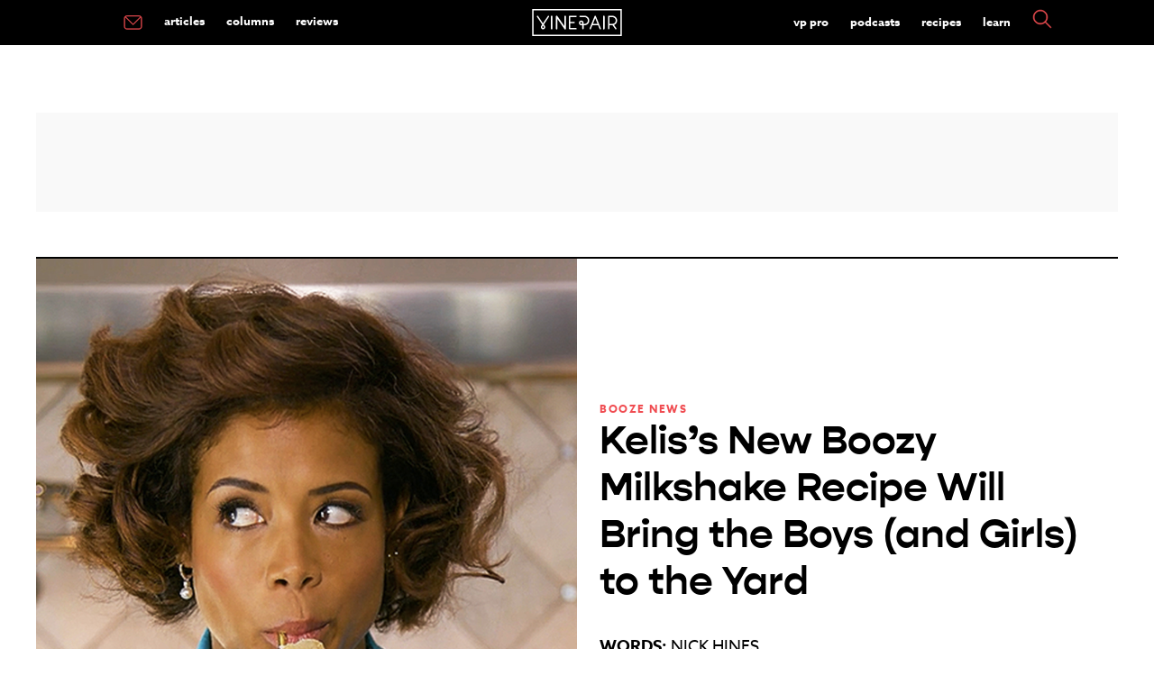

--- FILE ---
content_type: text/html; charset=UTF-8
request_url: https://vinepair.com/booze-news/keliss-new-boozy-milkshake-recipe-will-bring-the-boys-and-girls-to-the-yard/
body_size: 20797
content:
<!doctype html>
<html class="no-js" lang="en-US" >
	<head>
		<meta charset="UTF-8" />
		<meta name="viewport" content="width=device-width, initial-scale=1.0" />
		<link rel="preconnect" href="https://www.googletagmanager.com" />
		<link rel="preconnect" href="https://cdn.confiant-integrations.net" />
		<link rel="preconnect" href="https://player.mediafuse.com" />
		<link rel="preconnect" href="https://p.typekit.net" />
		<link rel="preconnect" href="https://use.typekit.net" />
		<link rel="preconnect" href="https://use.typekit.net" crossorigin />
		<link rel="dns-prefetch" href="https://securepubads.g.doubleclick.net">
		
		<!--
		<link rel="stylesheet" href="https://use.typekit.net/mfb5wgd.css">
		<link rel="preload" href="https://use.typekit.net/mfb5wgd.css" as="style">
		-->
		<style type="text/css">
		@import url(https://p.typekit.net/p.css?s=1&k=mfb5wgd&ht=tk&f=9869.9871.18438.18445.43709&a=85928622&app=typekit&e=css);@font-face{font-family:"kepler-std";src:url(https://use.typekit.net/af/de0ac1/000000000000000000013146/27/l?primer=7fa3915bdafdf03041871920a205bef951d72bf64dd4c4460fb992e3ecc3a862&fvd=n4&v=3) format("woff2"),url(https://use.typekit.net/af/de0ac1/000000000000000000013146/27/d?primer=7fa3915bdafdf03041871920a205bef951d72bf64dd4c4460fb992e3ecc3a862&fvd=n4&v=3) format("woff"),url(https://use.typekit.net/af/de0ac1/000000000000000000013146/27/a?primer=7fa3915bdafdf03041871920a205bef951d72bf64dd4c4460fb992e3ecc3a862&fvd=n4&v=3) format("opentype");font-display:swap;font-style:normal;font-weight:400;font-stretch:normal}@font-face{font-family:"kepler-std";src:url(https://use.typekit.net/af/3f55d3/00000000000000000001313f/27/l?primer=7fa3915bdafdf03041871920a205bef951d72bf64dd4c4460fb992e3ecc3a862&fvd=n7&v=3) format("woff2"),url(https://use.typekit.net/af/3f55d3/00000000000000000001313f/27/d?primer=7fa3915bdafdf03041871920a205bef951d72bf64dd4c4460fb992e3ecc3a862&fvd=n7&v=3) format("woff"),url(https://use.typekit.net/af/3f55d3/00000000000000000001313f/27/a?primer=7fa3915bdafdf03041871920a205bef951d72bf64dd4c4460fb992e3ecc3a862&fvd=n7&v=3) format("opentype");font-display:swap;font-style:normal;font-weight:700;font-stretch:normal}@font-face{font-family:"azo-sans-web";src:url(https://use.typekit.net/af/9aa4fe/000000000000000000013f4e/27/l?primer=7cdcb44be4a7db8877ffa5c0007b8dd865b3bbc383831fe2ea177f62257a9191&fvd=n7&v=3) format("woff2"),url(https://use.typekit.net/af/9aa4fe/000000000000000000013f4e/27/d?primer=7cdcb44be4a7db8877ffa5c0007b8dd865b3bbc383831fe2ea177f62257a9191&fvd=n7&v=3) format("woff"),url(https://use.typekit.net/af/9aa4fe/000000000000000000013f4e/27/a?primer=7cdcb44be4a7db8877ffa5c0007b8dd865b3bbc383831fe2ea177f62257a9191&fvd=n7&v=3) format("opentype");font-display:swap;font-style:normal;font-weight:700;font-stretch:normal}@font-face{font-family:"azo-sans-web";src:url(https://use.typekit.net/af/9dc3b1/000000000000000000013f8f/27/l?primer=7cdcb44be4a7db8877ffa5c0007b8dd865b3bbc383831fe2ea177f62257a9191&fvd=n4&v=3) format("woff2"),url(https://use.typekit.net/af/9dc3b1/000000000000000000013f8f/27/d?primer=7cdcb44be4a7db8877ffa5c0007b8dd865b3bbc383831fe2ea177f62257a9191&fvd=n4&v=3) format("woff"),url(https://use.typekit.net/af/9dc3b1/000000000000000000013f8f/27/a?primer=7cdcb44be4a7db8877ffa5c0007b8dd865b3bbc383831fe2ea177f62257a9191&fvd=n4&v=3) format("opentype");font-display:swap;font-style:normal;font-weight:400;font-stretch:normal}@font-face{font-family:"gopher";src:url(https://use.typekit.net/af/1bcb70/00000000000000007735cb0f/30/l?primer=7fa3915bdafdf03041871920a205bef951d72bf64dd4c4460fb992e3ecc3a862&fvd=n7&v=3) format("woff2"),url(https://use.typekit.net/af/1bcb70/00000000000000007735cb0f/30/d?primer=7fa3915bdafdf03041871920a205bef951d72bf64dd4c4460fb992e3ecc3a862&fvd=n7&v=3) format("woff"),url(https://use.typekit.net/af/1bcb70/00000000000000007735cb0f/30/a?primer=7fa3915bdafdf03041871920a205bef951d72bf64dd4c4460fb992e3ecc3a862&fvd=n7&v=3) format("opentype");font-display:swap;font-style:normal;font-weight:700;font-stretch:normal}.tk-kepler-std{font-family:"kepler-std",serif}.tk-azo-sans-web{font-family:"azo-sans-web",sans-serif}.tk-gopher{font-family:"gopher",sans-serif}
		</style>
		<link rel='stylesheet' id='main-stylesheet-css'  href='/wp-content/themes/miladys/dist/assets/css/app.css?ver=3.6.4.3' type='text/css' media='all' />
				
				<link rel="preload" as="image" href="https://vinepair.com/wp-content/uploads/2017/09/kelis-milkshake-card.jpg" media="(max-width: 799px)">
				<link rel="preload" as="image" href="https://vinepair.com/wp-content/uploads/2017/09/kelis-milkshake-card.jpg" media="(min-width: 800px)">
							 <script> 
		// Define dataLayer and the gtag function. 
		window.dataLayer = window.dataLayer || []; 
		function gtag(){dataLayer.push(arguments);} 

	   /* 1.  Default for EU/EEA + UK: deny until the user makes a choice */
	    gtag('consent', 'default', {
	      ad_storage:          'denied',
	      analytics_storage:   'denied',
	      ad_user_data:        'denied',
	      ad_personalization:  'denied',
	      /* EU-27 + IS, LI, NO + GB */
	      region: [
	        'AT','BE','BG','HR','CY','CZ','DK','EE','FI','FR','DE','GR','HU',
	        'IE','IT','LV','LT','LU','MT','NL','PL','PT','RO','SK','SI','ES',
	        'SE','IS','LI','NO','GB'
	      ]
	    });

	    /* 2.  Fallback for everyone else */
	    gtag('consent', 'default', {
	      ad_storage:          'granted',
	      analytics_storage:   'granted',
	      ad_user_data:        'granted',
	      ad_personalization:  'granted'
	    });
		</script>
		<!-- Google tag (gtag.js) -->
		<script async src="https://www.googletagmanager.com/gtag/js?id=G-XG3BM0L9DD"></script>
		<script>
  		  window.dataLayer = window.dataLayer || [];
  		  function gtag(){dataLayer.push(arguments);}
  		  gtag('js', new Date());

		  gtag('config', 'G-XG3BM0L9DD');

		 // gtag('config', 'UA-35791346-1');

		  </script>

		<script id="plausible" data-domain="vinepair.com" data-api="https://margarita.vprecipes.workers.dev/shaker/event" src="https://margarita.vprecipes.workers.dev/ingredients/script.manual.compat.outbound-links.js"></script>
		<script>window.plausible = window.plausible || function() { (window.plausible.q = window.plausible.q || []).push(arguments) }</script>
		<script>
		  plausible('pageview', { u: window.location.href });
		</script>
		<script>
		
			
		</script>
				
		<link rel="apple-touch-icon" sizes="180x180" href="/apple-touch-icon.png?v=e1l2m9y2r05">
		<link rel="icon" type="image/png" sizes="32x32" href="/favicon-32x32.png?v=e1l2m9y2r05">
		<link rel="icon" type="image/png" sizes="16x16" href="/favicon-16x16.png?v=e1l2m9y2r05">
		<link rel="mask-icon" href="/safari-pinned-tab.svg?v=e1l2m9y2r" color="#F04C51">
		<link rel="shortcut icon" href="/favicon.ico?v=e1l2m9y2r05">
						<!-- OneTrust Cookies Consent Notice start -->
				<script type="text/javascript" async data-type="lazy" data-src="https://cdn.cookielaw.org/consent/772a1bd3-10bd-4524-a744-3cb3a4c686e3/OtAutoBlock.js"></script>
				<script  type="text/javascript" charset="UTF-8" data-domain-script="772a1bd3-10bd-4524-a744-3cb3a4c686e3" data-type="lazy" data-src="https://cdn.cookielaw.org/scripttemplates/otSDKStub.js"></script>
				<script type="text/javascript">
					var pixelLDU = 'LDU';
					function OptanonWrapper() { 
						if (OptanonActiveGroups.indexOf(',C0004,') == -1) {
						 } else  { 
							 // do nothing
						} 
					}
				</script>
				<!-- OneTrust Cookies Consent Notice end -->
				<meta name='robots' content='index, follow, max-image-preview:large, max-snippet:-1, max-video-preview:-1' />
	<style>img:is([sizes="auto" i], [sizes^="auto," i]) { contain-intrinsic-size: 3000px 1500px }</style>
	<link rel="alternate" type="application/rss+xml" title="VinePair &raquo; RSS Feed" href="https://vinepair.com/feed/" />
	<!-- This site is optimized with the Yoast SEO Premium plugin v26.7 (Yoast SEO v26.7) - https://yoast.com/wordpress/plugins/seo/ -->
	<title>Kelis’s New Boozy Milkshake Recipe Will Bring the Boys (and Girls) to the Yard | VinePair</title>
	<meta name="description" content="In 2003, all anyone ever wanted to know was what Kelis put in her milkshake to bring all the boys to the yard. We have the answer." />
	<link rel="canonical" href="https://vinepair.com/booze-news/keliss-new-boozy-milkshake-recipe-will-bring-the-boys-and-girls-to-the-yard/" />
	<meta property="og:locale" content="en_US" />
	<meta property="og:type" content="article" />
	<meta property="og:title" content="Kelis’s New Boozy Milkshake Recipe Will Bring the Boys (and Girls) to the Yard" />
	<meta property="og:description" content="In 2003, all anyone ever wanted to know was what Kelis put in her milkshake to bring all the boys to the yard. Finally, 14 years later, we have an answer. In a Baileys video released in advance of National Chocolate Milkshake Day (if there was a made up food holiday for Kelis, this is it), the singer, cookbook author, and Le Cordon Bleu trained chef spills her secret. And yeah, it’s better than yours." />
	<meta property="og:url" content="https://vinepair.com/booze-news/keliss-new-boozy-milkshake-recipe-will-bring-the-boys-and-girls-to-the-yard/" />
	<meta property="og:site_name" content="VinePair" />
	<meta property="article:publisher" content="https://www.facebook.com/Vinepair" />
	<meta property="article:modified_time" content="2019-05-01T18:03:15+00:00" />
	<meta property="og:image" content="https://vinepair.com/wp-content/uploads/2017/09/kelis-milkshake-social.jpg" />
	<meta property="og:image:width" content="1200" />
	<meta property="og:image:height" content="627" />
	<meta property="og:image:type" content="image/jpeg" />
	<meta name="twitter:card" content="summary_large_image" />
	<meta name="twitter:site" content="@VinePair" />
	<meta name="twitter:label1" content="Est. reading time" />
	<meta name="twitter:data1" content="1 minute" />
	<!-- / Yoast SEO Premium plugin. -->


<style id='classic-theme-styles-inline-css' type='text/css'>
/*! This file is auto-generated */
.wp-block-button__link{color:#fff;background-color:#32373c;border-radius:9999px;box-shadow:none;text-decoration:none;padding:calc(.667em + 2px) calc(1.333em + 2px);font-size:1.125em}.wp-block-file__button{background:#32373c;color:#fff;text-decoration:none}
</style>
<script type="text/javascript" src="https://vinepair.com/wp-content/themes/miladys/src/assets/js/lib/jquery-3.5.1.min.js?ver=6.8.3" id="jquery-js"></script>
<script type="text/javascript" src="https://vinepair.com/wp-content/themes/miladys/src/assets/js/lib/jquery-migrate-3.3.1.min.js?ver=6.8.3" id="jquery-migrate-js"></script>
	 	<script type='text/javascript'>
	 		// https://github.com/jquery/jquery/issues/2871#issuecomment-497963776
	 		jQuery.event.special.touchstart = {
	 		  setup: function( _, ns, handle ){
	 		    this.addEventListener("touchstart", handle, { passive: true });
	 		  }
	 		};
	 	</script>
	
	
	
	<script type='text/javascript' data-type="lazy" data-src="[data-uri]"></script>	 
			 
<!-- Standard Wrapper for Vinepair created on 6.10.20 -->
<script>
    var myPropertyId = 'TuxhpSDkaSHSzQCT2yeNi-FfNws';
    window.confiant = window.confiant || {};
    window.confiant[myPropertyId] = window.confiant[myPropertyId] || {clientSettings: {}};
    var clientSettings = window.confiant[myPropertyId].clientSettings || (window.confiant[myPropertyId].clientSettings = {});
    clientSettings.prebidNameSpace = 'vmpbjs';
</script>
<script async="async" src="https://cdn.confiant-integrations.net/TuxhpSDkaSHSzQCT2yeNi-FfNws/gpt_and_prebid/config.js"></script>
	
	<script> !(function () { window.googletag = window.googletag || {}; window.vmpbjs = window.vmpbjs || {}; window.vpb = window.vpb || {}; vpb.cmd = vpb.cmd || []; vpb.st=Date.now();  vpb.fastLoad = true; googletag.cmd = googletag.cmd || []; vmpbjs.cmd = vmpbjs.cmd || []; var cmds = []; try{ cmds = googletag.cmd.slice(0); googletag.cmd.length = 0; }catch(e){} var ready = false; function exec(cb) { return cb.call(googletag); } var overriden = false; googletag.cmd.push(function () { overriden = true; googletag.cmd.unshift = function (cb) { if (ready) { return exec(cb); } cmds.unshift(cb); if (cb._startgpt) { ready = true; for (var k = 0; k < cmds.length; k++) { exec(cmds[k]); } } }; googletag.cmd.push = function (cb) { if (ready) { return exec(cb); } cmds.push(cb); }; }); if(!overriden){ googletag.cmd.push = function (cb) { cmds.push(cb); }; googletag.cmd.unshift = function (cb) { cmds.unshift(cb); if (cb._startgpt) { ready = true; if (googletag.apiReady) { cmds.forEach(function (cb) { googletag.cmd.push(cb); }); } else { googletag.cmd = cmds; } } }; } var dayMs = 36e5, cb = parseInt(Date.now() / dayMs), vpbSrc = '//player.mediafuse.com/prebidlink/' + cb + '/wrapper_hb_305966_6621.js', pbSrc = vpbSrc.replace('wrapper_hb', 'hb'), gptSrc = '//securepubads.g.doubleclick.net/tag/js/gpt.js', c = document.head || document.body || document.documentElement; function loadScript(src, cb) { var s = document.createElement('script'); s.src = src; s.defer=false; c.appendChild(s); s.onload = cb; s.onerror = function(){ var fn = function(){}; fn._startgpt = true; googletag.cmd.unshift(fn); }; return s; } loadScript(pbSrc); loadScript(gptSrc); loadScript(vpbSrc); })() </script>
	
	
	<!-- Facebook Pixel Code -->
	<script type="text/javascript" class="optanon-category-C0008">
	!function(f,b,e,v,n,t,s){if(f.fbq)return;n=f.fbq=function(){n.callMethod?
	n.callMethod.apply(n,arguments):n.queue.push(arguments)};if(!f._fbq)f._fbq=n;
	n.push=n;n.loaded=!0;n.version='2.0';n.queue=[];t=b.createElement(e);t.async=!0;
	t.src=v;s=b.getElementsByTagName(e)[0];s.parentNode.insertBefore(t,s)}(window,
	document,'script','https://connect.facebook.net/en_US/fbevents.js');
	fbq('dataProcessingOptions', [pixelLDU], 0, 0);
	fbq('init', '2402990879977938');
	fbq('track', 'PageView');
	fbq('track', 'ViewContent',{tax_cat: ['Spirit',]});
fbq('track', 'ViewContent',{tax_brand: ['Baileys Irish Cream',]});
fbq('track', 'ViewContent',{tax_tag: ['celebrity','recipe',]});
			const quaryParams = new Proxy(new URLSearchParams(window.location.search), {
			  get: (searchParams, prop) => searchParams.get(prop),
			});
			let refvalue = quaryParams.fbclid;
			if (refvalue !== null) {
				fbq('track', 'ViewContent',{source: ['fb']});
			} 
				</script>
	<noscript><img height="1" width="1" style="display:none"
	src="https://www.facebook.com/tr?id=2402990879977938&ev=PageView&noscript=1"
	/></noscript>
	<!-- DO NOT MODIFY -->
	<!-- End Facebook Pixel Code -->
    <script>
      // create the Keywee Tracker tag
      (function (w, d) {
        w.kwa || (w.kwa = function () {
          (w.kwa.q = w.kwa.q || []).push(arguments);
        });
        s = d.createElement('script');
        s.src = '//cdn.keywee.co/dist/analytics.min.js';
        s.async = true;
        f = d.scripts[0];
        f.parentNode.insertBefore(s, f);
      })(window, document);

      // initialize the Keywee Tracker
      kwa('initialize',5719);
    </script>
	
				<script type="text/javascript">
				window.audigentData = {
			tax_cat: ['Spirit',],
tax_brand: ['Baileys Irish Cream',],
tax_tag: ['celebrity','recipe',]
		};
		</script>
			

	<meta property="fb:admins" content="2604330" />
	<meta property="fb:admins" content="2600851" />
	<meta property="fb:pages" content="481722305228597" />
	<meta name="msvalidate.01" content="E2094F2F289CDEF921A2319468FD71A7" />

	


		<!-- Need To Move To Orbit Carousel For The Three Articles -->
	
	
	

	<script type="text/javascript" class="optanon-category-C0004">
  	  var googletag = googletag || {};
  	  googletag.cmd = googletag.cmd || [];
  		  var REFRESH_KEY = 'refresh';
          var REFRESH_VALUE = 'true';
			 
	  var ads = {};
      var isMobile = /iPhone|iPod|BlackBerry|Opera Mini|(android|bbd+|meego).+mobile/i.test(
        navigator.userAgent
      );

	  /* -------------------------- */
  googletag.cmd.push(function() {
	  
 	 		function loadAdonFastCon() {
			return googletag.defineSlot('/82631139/Mobile_Outstream', [1, 1],'div-gpt-ad-1509556474574-1').setTargeting('is_home', 'no').setTargeting('post_id', '41825').setTargeting('post_tags', ["celebrity","recipe"]).setTargeting('post_cats', "boozenews").setTargeting('post_types', []).setTargeting('post_wbs', ["spirit"]).setTargeting('env', 'prod').setTargeting('is_sponsored', 'no').setTargeting('target_away', 'no').addService(googletag.pubads());
			}
			function checkInternetSpeed() {
				if (/\slow-2g|2g|3g/.test(navigator.connection.effectiveType)) {
					this.connection = "slow";
				} else {
					this.connection = "Fast connection";
					loadAdonFastCon();
				}
			}
			if (isMobile) {
				if (navigator.connection) {
					checkInternetSpeed();
				} else { 
					this.connection = "unknown";
					loadAdonFastCon();
				}
			
	
	  googletag.defineSlot('/82631139/MOB_1x1', [1, 1], 'div-gpt-ad-1557193251712-0').setTargeting('is_home', 'no').setTargeting('post_id', '41825').setTargeting('post_tags', ["celebrity","recipe"]).setTargeting('post_cats', "boozenews").setTargeting('post_types', []).setTargeting('post_wbs', ["spirit"]).setTargeting('env', 'prod').setTargeting('is_sponsored', 'no').setTargeting('target_away', 'no').addService(googletag.pubads());
		
		
		googletag.defineSlot('/82631139/MOB_Leaderboard', [320,50], 'MOB_Leaderboard').setTargeting('is_home', 'no').setTargeting('post_id', '41825').setTargeting('post_tags', ["celebrity","recipe"]).setTargeting('post_cats', "boozenews").setTargeting('post_types', []).setTargeting('post_wbs', ["spirit"]).setTargeting('env', 'prod').setTargeting('is_sponsored', 'no').setTargeting('target_away', 'no').addService(googletag.pubads());
	  // Slots That Used To be Auto
	  mob_ad=googletag.defineSlot('/82631139/MOB_Adhesion', [320, 50], 'MOB_Adhesion').setTargeting('post_id', '41825').setTargeting('post_tags', ["celebrity","recipe"]).setTargeting('post_cats', "boozenews").setTargeting('post_types', []).setTargeting('post_wbs', ["spirit"]).setTargeting('env', 'prod').setTargeting('is_sponsored', 'no').setTargeting('target_away', 'no').addService(googletag.pubads());

	  
	} else {
	  googletag.defineSlot('/82631139/Desktop_Outstream', [1, 1], 'div-gpt-ad-1509556474574-0').setTargeting('is_home', 'no').setTargeting('post_id', '41825').setTargeting('post_tags', ["celebrity","recipe"]).setTargeting('post_cats', "boozenews").setTargeting('post_types', []).setTargeting('post_wbs', ["spirit"]).setTargeting('env', 'prod').setTargeting('is_sponsored', 'no').setTargeting('target_away', 'no').addService(googletag.pubads());
	// Slots That Used To be Auto
	   googletag.defineSlot('/82631139/DSK_Rectangle_1', [[300, 600], [160, 600], [300, 250]], 'DSK_Rectangle_1').setTargeting('post_id', '41825').setTargeting('post_tags', ["celebrity","recipe"]).setTargeting('post_cats', "boozenews").setTargeting('post_types', []).setTargeting('post_wbs', ["spirit"]).setTargeting('env', 'prod').setTargeting('is_sponsored', 'no').setTargeting('target_away', 'no').addService(googletag.pubads());
	   sticky_rail=googletag.defineSlot('/82631139/DSK_Rectangle_2', [300, 250], 'DSK_Rectangle_2').setTargeting('post_id', '41825').setTargeting('post_tags', ["celebrity","recipe"]).setTargeting('post_cats', "boozenews").setTargeting('post_types', []).setTargeting('post_wbs', ["spirit"]).setTargeting('env', 'prod').setTargeting('is_sponsored', 'no').setTargeting('target_away', 'no').setTargeting(REFRESH_KEY, REFRESH_VALUE).setTargeting('test','event').addService(googletag.pubads());
	   
	   	    googletag.defineSlot('/82631139/DSK_Leaderboard_1_NS', [728, 90], 'DSK_Leaderboard_1_NS').setTargeting('post_id', '41825').setTargeting('post_tags', ["celebrity","recipe"]).setTargeting('post_cats', "boozenews").setTargeting('post_types', []).setTargeting('post_wbs', ["spirit"]).setTargeting('env', 'prod').setTargeting('is_sponsored', 'no').setTargeting('target_away', 'no').addService(googletag.pubads());
	     	   googletag.defineSlot('/82631139/DSK_Leaderboard_2', [728, 90], 'DSK_Leaderboard_2').setTargeting('post_id', '41825').setTargeting('post_tags', ["celebrity","recipe"]).setTargeting('post_cats', "boozenews").setTargeting('post_types', []).setTargeting('post_wbs', ["spirit"]).setTargeting('env', 'prod').setTargeting('is_sponsored', 'no').setTargeting('target_away', 'no').addService(googletag.pubads());
		}
		
		 googletag.defineSlot('/82631139/Native_1x1', [1, 1], 'div-gpt-ad-1598548500304-0').setTargeting('post_id', '41825').setTargeting('post_tags', ["celebrity","recipe"]).setTargeting('post_cats', "boozenews").setTargeting('post_types', []).setTargeting('post_wbs', ["spirit"]).setTargeting('env', 'prod').setTargeting('is_sponsored', 'no').setTargeting('target_away', 'no').addService(googletag.pubads());
		
				
						inContentAds(ads);

				//googletag.pubads().enableLazyLoad({
				//fetchMarginPercent: 0,
				//renderMarginPercent: 0,
				//});
								googletag.pubads().enableSingleRequest();
								googletag.pubads().disableInitialLoad();
		  
						   var SECONDS_TO_WAIT_AFTER_VIEWABILITY = 1;
						    googletag.pubads().addEventListener('impressionViewable', function(event) {
				    var slot = event.slot;
				    if (slot.getTargeting(REFRESH_KEY).indexOf(REFRESH_VALUE) > -1) {
				      setTimeout(function() {
				        googletag.pubads().refresh([sticky_rail]);
				      }, 30000);
				    }
				  });
						googletag.enableServices();
					  });

						if (isMobile) {
					  setInterval(function() {
				      googletag.cmd.push(function() {
				        googletag.pubads().refresh([mob_ad]);
				      });
				    }, 30000);} 
		
					/*	else {setInterval(function() {
				      googletag.cmd.push(function() {
				        googletag.pubads().refresh([sticky_rail]);
				      });
				    }, 30000);} */

					</script>
	
	<script>
	$.fn.stickyAdSlot = function (section) {
			var $block = $(this);
			var $section = $(section);

			var stickyTimeout;
			// var wpAdminPanelShow = $('#wpadminbar').css('display') === 'block';
			var offset = '0';
			
			if ($block.hasClass('stickyAd')) {
				$block.css('background-color', '#fff');
			}
			
			/*
			if ($block.hasClass('ad-unit-sticky')) {
					clearTimeout(stickyTimeout);
					if ($(window).scrollTop() > $section.offset().top) {
							$block.addClass('stickyAd').css('top', offset);
							if (stickyTimeout == undefined) {
									var stickyTimeout = setTimeout(function() {
											$block.removeClass('stickyAd').removeClass('ad-unit-sticky');
									}, 7000);
							}
					} else {
							$block.removeClass('stickyAd');
					}
			} else {
					if ($(window).scrollTop() <= $section.offset().top) {
							$block.addClass('ad-unit-sticky');
							clearTimeout(stickyTimeout);
					}
			} */
	};
	
    

	if (isMobile) {
		$('#MOB_Leaderboard').addClass('ad-unit-sticky');

		$(window).scroll(function () {
			$('#MOB_Leaderboard').stickyAdSlot('header.site-header');
		});
	}
	
    setTimeout(function () {      
            $("#MOB_Leaderboard").removeClass("stickyAd");         
   }, 10000);
</script>
    	<!-- Audience Tag PExtend -->
 	<script async defer type="text/javascript" class="optanon-category-C0004" data-type="lazy" data-src="https://one.progmxs.com/seg?add=26951177&t=1"></script>
 	<!-- End Audience Tag -->
	
	
	
			<!-- Apple News Metadata -->
		<script type="application/ld+json">
		     {
	   		  "an_sections" : "Main",
			 			  "an_label" : "Booze News"
			}
				</script>
	</head>

	<body class="wp-singular boozenews-template-default single single-boozenews postid-41825 wp-theme-miladys topbar single-standard mobile-chunk">
				
		
						
		
	<header class="site-header" role="banner">
		<div class="site-title-bar title-bar" data-responsive-toggle="mobile-menu">
			<div class="title-bar-left">
				<button aria-label="Main Menu" class="menu-icon" type="button" data-toggle="mobile-menu"></button>
				
			</div>
			<div class="title-bar-center">
				<span class="site-mobile-title title-bar-title">
				<a href="https://vinepair.com/" rel="home">
			<svg version="1.1" id="top-bar-logo" xmlns="http://www.w3.org/2000/svg" xmlns:xlink="http://www.w3.org/1999/xlink" x="0px" y="0px"
				 viewbox="0 0 566 170.8"  xml:space="preserve" aria-label="VinePair - Drinking Is Culture">
							 <title id="top-bar-logo">VinePair - Drinking Is Culture</title>
			<style type="text/css">
				.stlogo{fill:#FFFFFF;}	#top-bar-logo {display: inline-block;    vertical-align: middle;    max-width: 100%;    height: auto;} @media screen and (max-width:49.9375em){ #top-bar-logo {height: 35px;} }
			</style>
			<g>
				<g>
					<path class="stlogo" d="M208.5,41.7c-2.8,0-5,2.2-5,5v61.6l-44.9-64.4c-1.2-1.8-3.5-2.6-5.6-1.9s-3.5,2.6-3.5,4.8v77.5						c0,2.8,2.2,5,5,5s5-2.2,5-5V62.8l44.9,64.4c1,1.4,2.5,2.1,4.1,2.1c0.5,0,1-0.1,1.5-0.2c2.1-0.7,3.5-2.6,3.5-4.8V46.8						C213.5,44,211.3,41.7,208.5,41.7"/>
					<path class="stlogo" d="M123.4,41.7c-2.8,0-5,2.2-5,5v77.5c0,2.8,2.2,5,5,5s5-2.2,5-5V46.7C128.4,44,126.2,41.7,123.4,41.7"/>
					<path class="stlogo" d="M452.5,41.7c-2.8,0-5,2.2-5,5v77.5c0,2.8,2.2,5,5,5s5-2.2,5-5V46.7C457.5,44,455.2,41.7,452.5,41.7"/>
					<path class="stlogo" d="M483,128.5c2.4,0,4.3-1.9,4.3-4.3v-21.6h19c0.2,0,0.3,0,0.5,0h0.7l17.1,24.1c0.8,1.1,2.1,1.8,3.5,1.8						c0.9,0,1.7-0.3,2.5-0.8c1.9-1.4,2.4-4,1-6l-14.8-20.9l0.8-0.3c11.5-4.6,18.9-15.6,18.9-27.9c0-16.6-13.5-30.1-30.1-30.1h-23.2						c-2.4,0-4.3,1.9-4.3,4.3v77.5C478.7,126.6,480.6,128.5,483,128.5z M487.3,51h19c11.9,0,21.5,9.7,21.5,21.5S518.1,94,506.3,94h-19						V51z"/>
					<path class="stlogo" d="M62.6,97.2c0.1,0.2,0.3,0.4,0.5,0.6l0.5,0.5l-0.4,0.5c-2.1,2.5-4.9,5.9-6.1,7.9c-0.3,0.4-0.5,0.9-0.7,1.3						c-0.3,0.5-0.5,1-0.7,1.4c-0.7,1.7-1,3.4-1,5.2c0,7.4,5.8,13.4,13.1,13.8c0.1,0,0.7,0,0.7,0h0.7c7.4-0.4,13.1-6.5,13.1-13.8						c0-1.8-0.3-3.5-1-5.2c-0.2-0.5-0.4-0.9-0.7-1.4c-0.2-0.5-0.5-0.9-0.7-1.3c-1.3-2.2-4.4-6-6.2-8.1l-0.4-0.5l0.4-0.5						c0.2-0.2,0.3-0.4,0.4-0.5l32.3-48.2c0.6-0.9,0.9-2.1,0.6-3.2c-0.2-1.1-0.9-2.1-1.8-2.7c-0.7-0.5-1.5-0.7-2.4-0.7						c-1.4,0-2.8,0.7-3.6,1.9l-31,46.2L37.4,44.2c-0.8-1.2-2.1-1.9-3.6-1.9c-0.8,0-1.7,0.2-2.4,0.7c-0.9,0.6-1.6,1.6-1.8,2.7						s0,2.3,0.6,3.2L62.6,97.2z M63.9,112c0.2-0.3,0.3-0.6,0.5-0.9c0.7-1.1,2.3-3.2,3.5-4.7l0.6-0.7l0.6,0.7c1.2,1.5,2.9,3.6,3.6,4.7						c0.2,0.3,0.3,0.6,0.5,0.9c0.1,0.2,0.2,0.4,0.3,0.6c0.3,0.6,0.4,1.3,0.4,2c0,2.8-2.2,5.1-5,5.3h-0.3h-0.3c-2.8-0.2-4.9-2.5-4.9-5.3						c0-0.7,0.1-1.4,0.4-2.1C63.7,112.5,63.8,112.3,63.9,112z"/>
					<path class="stlogo" d="M236.5,128.5H277c2.4,0,4.3-1.9,4.3-4.3s-1.9-4.3-4.3-4.3h-36.2V89.2H265c2.4,0,4.3-1.9,4.3-4.3						s-1.9-4.3-4.3-4.3h-24.2V50.9H277c2.4,0,4.3-1.9,4.3-4.3s-1.9-4.3-4.3-4.3h-40.5c-2.4,0-4.3,1.9-4.3,4.3v77.5						C232.3,126.6,234.2,128.5,236.5,128.5z"/>
					<path class="stlogo" d="M365.1,128.2c0.5,0.2,1.1,0.3,1.6,0.3c1.8,0,3.3-1,4-2.7l9.4-23.2h36.2l9.4,23.2c0.7,1.6,2.2,2.7,4,2.7						c0.5,0,1.1-0.1,1.6-0.3c1.1-0.4,1.9-1.2,2.3-2.3s0.5-2.2,0-3.3L402.1,45c-0.7-1.6-2.2-2.7-4-2.7s-3.3,1.1-4,2.7l-31.5,77.6						c-0.4,1.1-0.4,2.2,0,3.3C363.3,126.9,364.1,127.8,365.1,128.2z M398.3,58l14.6,36h-29.3L398.3,58z"/>
					<path class="stlogo" d="M299.4,98.4c2.3,2.3,5.2,3.8,8.4,4.2h0.1c0.4,0.1,1,0.1,4.2,0.1c1.1,0,2.4,0,3.6,0h0.7v21.5						c0,2.4,1.9,4.3,4.3,4.3s4.3-1.9,4.3-4.3v-21.6h5.5c16.6,0,30.1-13.5,30.1-30.1S347,42.4,330.4,42.4h-28c-2.4,0-4.3,1.9-4.3,4.3						s1.9,4.3,4.3,4.3h28c11.9,0,21.5,9.7,21.5,21.5S342.2,94,330.4,94h-5.5v-0.7c0-4.4,0-6.8-0.1-7.5v-0.1c-0.5-3.2-1.9-6.1-4.2-8.4						c-2.3-2.3-5.2-3.8-8.5-4.2c-0.7-0.1-1.4-0.1-2.1-0.1s-1.4,0.1-2.1,0.1c-3.2,0.5-6.2,1.9-8.5,4.2s-3.8,5.2-4.2,8.5						c-0.2,1.4-0.2,2.8,0,4.2C295.6,93.1,297.1,96.1,299.4,98.4z M303.6,86.9c0.2-1.4,0.8-2.6,1.8-3.6s2.2-1.6,3.6-1.8						c0.3,0,0.6-0.1,0.9-0.1s0.6,0,0.9,0.1c1.4,0.2,2.6,0.8,3.6,1.8s1.6,2.2,1.8,3.6c0,0.9,0,4.5,0,6.6v0.7h-0.7c-1.2,0-2.5,0-3.6,0						c-2,0-2.8,0-3.1,0c-1.3-0.2-2.5-0.8-3.5-1.8s-1.6-2.2-1.8-3.6C303.5,88.1,303.5,87.5,303.6,86.9z"/>
				</g>
				<path class="stlogo" d="M0,0v170.8h566V0H0z M557.3,162H8.8V8.8h548.5V162z"/>
			</g>
			</svg>
	
				</a>				</span>
			</div>
			<div class="title-bar-right">
								<a href="#search" class="searchButton"><svg style="height: 30px; width: 30px;" version="1.1" id="Layer_1" xmlns="http://www.w3.org/2000/svg" xmlns:xlink="http://www.w3.org/1999/xlink" x="0px" y="0px"
	 viewbox="0 0 110.48 110.48" xml:space="preserve"><style type="text/css">	.search-mobile-svg{fill:#F04E52;stroke:#F04E52;stroke-width:3;stroke-miterlimit:10;}</style><path class="search-mobile-svg" d="M104.12,100.61L74.83,71.32c6.39-7.23,9.92-16.4,9.92-26.14c0-10.57-4.12-20.51-11.59-27.98	C57.74,1.77,32.63,1.77,17.2,17.2s-15.43,40.53,0,55.96c7.47,7.47,17.41,11.59,27.98,11.59c9.74,0,18.91-3.53,26.14-9.92	l29.29,29.29c0.48,0.48,1.12,0.73,1.76,0.73s1.27-0.24,1.76-0.73C105.09,103.15,105.09,101.58,104.12,100.61z M20.71,69.65	c-6.53-6.53-10.13-15.22-10.13-24.47s3.6-17.93,10.13-24.47s15.23-10.13,24.47-10.13s17.93,3.6,24.47,10.13s10.14,15.23,10.14,24.47	s-3.6,17.93-10.14,24.47S54.43,79.79,45.18,79.79S27.25,76.19,20.71,69.65z"/></svg></a>
							</div>
		</div>

		<nav class="site-navigation top-bar" role="navigation">
			<div class="top-bar-left">
				<div class="site-desktop-title top-bar-title">

					<ul id="menu-the-menu" class="dropdown menu desktop-menu" data-dropdown-menu><li id="menu-item-63382" class="menu-news-icon menu-item menu-item-type-custom menu-item-object-custom menu-item-home menu-item-first menu-item-63382"><a href="https://vinepair.com/join-newsletters/"><svg style="height: 16px; width: 21px;" version="1.1" id="Layer_1" xmlns="http://www.w3.org/2000/svg" xmlns:xlink="http://www.w3.org/1999/xlink" x="0px" y="0px"
	 viewbox="0 0 138.08 104.74" xml:space="preserve"><style type="text/css">	.nl-svg{fill:#F04E52;stroke:#F04E52;stroke-width:3;stroke-miterlimit:10;}</style><path class="nl-svg" d="M128.44,8.71c-0.09-0.14-0.15-0.29-0.27-0.41c-0.04-0.04-0.1-0.06-0.15-0.1c-3.55-3.75-8.54-6.13-14.11-6.13	H24.17c-10.74,0-19.47,8.74-19.47,19.47v60.29c0,10.74,8.74,19.47,19.47,19.47h89.75c10.74,0,19.47-8.74,19.47-19.47V21.55	C133.39,16.61,131.48,12.14,128.44,8.71z M113.91,7.04c3.36,0,6.42,1.2,8.88,3.12L69.61,63.35l-53.7-53.7	c2.35-1.64,5.19-2.61,8.26-2.61H113.91z M128.42,81.84c0,8-6.51,14.51-14.51,14.51H24.17c-8,0-14.51-6.51-14.51-14.51V21.55	c0-3.14,1.03-6.03,2.72-8.4l55.47,55.47c0.47,0.47,1.1,0.73,1.76,0.73s1.29-0.26,1.76-0.73l54.79-54.79	c1.42,2.24,2.27,4.88,2.27,7.72V81.84z"/></svg></a></li>
<li id="menu-item-46467" class="menu-item menu-item-type-custom menu-item-object-custom menu-item-has-children menu-item-46467"><a>Articles</a>
<ul class="dropdown menu vertical" data-toggle>
	<li id="menu-item-48013" class="menu-item menu-item-type-custom menu-item-object-custom menu-item-48013"><a href="https://vinepair.com/explore/category/beer/?post_type=post">Beer</a></li>
	<li id="menu-item-64876" class="menu-item menu-item-type-custom menu-item-object-custom menu-item-64876"><a href="https://vinepair.com/explore/category/cheese/?post_type=post">Cheese</a></li>
	<li id="menu-item-64875" class="menu-item menu-item-type-custom menu-item-object-custom menu-item-64875"><a href="https://vinepair.com/explore/category/coffee/?post_type=post">Coffee</a></li>
	<li id="menu-item-48014" class="menu-item menu-item-type-custom menu-item-object-custom menu-item-48014"><a href="https://vinepair.com/explore/category/spirit/?post_type=post">Spirits</a></li>
	<li id="menu-item-48012" class="menu-item menu-item-type-custom menu-item-object-custom menu-item-48012"><a href="https://vinepair.com/explore/category/wine/?post_type=post">Wine</a></li>
	<li id="menu-item-46466" class="menu-item menu-item-type-custom menu-item-object-custom menu-item-46466"><a href="https://vinepair.com/booze-news/">Booze News</a></li>
</ul>
</li>
<li id="menu-item-63362" class="menu-item menu-item-type-custom menu-item-object-custom menu-item-has-children menu-item-63362"><a href="https://vinepair.com/columns/">Columns</a>
<ul class="dropdown menu vertical" data-toggle>
	<li id="menu-item-76793" class="menu-item menu-item-type-post_type menu-item-object-page menu-item-76793"><a href="https://vinepair.com/ask-adam/">Ask Adam</a></li>
	<li id="menu-item-30899" class="menu-item menu-item-type-taxonomy menu-item-object-category menu-item-30899"><a href="https://vinepair.com/buy-this-booze/">Buy This Booze</a></li>
	<li id="menu-item-63366" class="menu-item menu-item-type-post_type menu-item-object-page menu-item-63366"><a href="https://vinepair.com/free-pour/">Free Pour</a></li>
	<li id="menu-item-30900" class="menu-item menu-item-type-taxonomy menu-item-object-category menu-item-30900"><a href="https://vinepair.com/good-wine-reviews/">Good Wines You Can Actually Find</a></li>
	<li id="menu-item-127444" class="menu-item menu-item-type-custom menu-item-object-custom menu-item-127444"><a href="https://vinepair.com/hop-take/">Hop Take</a></li>
	<li id="menu-item-63367" class="menu-item menu-item-type-post_type menu-item-object-page menu-item-63367"><a href="https://vinepair.com/need-to-know/">Need To Know</a></li>
	<li id="menu-item-171120" class="menu-item menu-item-type-post_type menu-item-object-page menu-item-171120"><a href="https://vinepair.com/techniques-column/">Techniques!</a></li>
	<li id="menu-item-76884" class="menu-item menu-item-type-post_type menu-item-object-page menu-item-76884"><a href="https://vinepair.com/we-asked/">We Asked</a></li>
</ul>
</li>
<li id="menu-item-15913" class="menu-item menu-item-type-custom menu-item-object-custom menu-item-has-children menu-item-last menu-item-15913"><a>Reviews</a>
<ul class="dropdown menu vertical" data-toggle>
	<li id="menu-item-183804" class="menu-item menu-item-type-post_type menu-item-object-post menu-item-183804"><a href="https://vinepair.com/buy-this-booze/best-rose-2025/">30 Best Rosés</a></li>
	<li id="menu-item-186658" class="menu-item menu-item-type-post_type menu-item-object-post menu-item-186658"><a href="https://vinepair.com/articles/best-spirits-2025/">50 Best Spirits</a></li>
	<li id="menu-item-185785" class="menu-item menu-item-type-post_type menu-item-object-post menu-item-185785"><a href="https://vinepair.com/articles/best-wines-2025/">50 Best Wines</a></li>
	<li id="menu-item-78892" class="menu-item menu-item-type-custom menu-item-object-custom menu-item-78892"><a href="https://vinepair.com/review/category/spirits/">Spirits Reviews</a></li>
	<li id="menu-item-63361" class="menu-item menu-item-type-custom menu-item-object-custom menu-item-63361"><a href="https://vinepair.com/review/category/wine/">Wine Reviews</a></li>
</ul>
</li>
</ul>				</div>
			</div>
							<div class="top-bar-center">
					<a href="https://vinepair.com/" rel="home">
			<svg version="1.1" id="top-bar-logo" xmlns="http://www.w3.org/2000/svg" xmlns:xlink="http://www.w3.org/1999/xlink" x="0px" y="0px"
				 viewbox="0 0 566 170.8"  xml:space="preserve" aria-label="VinePair - Drinking Is Culture">
							 <title id="top-bar-logo">VinePair - Drinking Is Culture</title>
			<style type="text/css">
				.stlogo{fill:#FFFFFF;}	#top-bar-logo {display: inline-block;    vertical-align: middle;    max-width: 100%;    height: auto;} @media screen and (max-width:49.9375em){ #top-bar-logo {height: 35px;} }
			</style>
			<g>
				<g>
					<path class="stlogo" d="M208.5,41.7c-2.8,0-5,2.2-5,5v61.6l-44.9-64.4c-1.2-1.8-3.5-2.6-5.6-1.9s-3.5,2.6-3.5,4.8v77.5						c0,2.8,2.2,5,5,5s5-2.2,5-5V62.8l44.9,64.4c1,1.4,2.5,2.1,4.1,2.1c0.5,0,1-0.1,1.5-0.2c2.1-0.7,3.5-2.6,3.5-4.8V46.8						C213.5,44,211.3,41.7,208.5,41.7"/>
					<path class="stlogo" d="M123.4,41.7c-2.8,0-5,2.2-5,5v77.5c0,2.8,2.2,5,5,5s5-2.2,5-5V46.7C128.4,44,126.2,41.7,123.4,41.7"/>
					<path class="stlogo" d="M452.5,41.7c-2.8,0-5,2.2-5,5v77.5c0,2.8,2.2,5,5,5s5-2.2,5-5V46.7C457.5,44,455.2,41.7,452.5,41.7"/>
					<path class="stlogo" d="M483,128.5c2.4,0,4.3-1.9,4.3-4.3v-21.6h19c0.2,0,0.3,0,0.5,0h0.7l17.1,24.1c0.8,1.1,2.1,1.8,3.5,1.8						c0.9,0,1.7-0.3,2.5-0.8c1.9-1.4,2.4-4,1-6l-14.8-20.9l0.8-0.3c11.5-4.6,18.9-15.6,18.9-27.9c0-16.6-13.5-30.1-30.1-30.1h-23.2						c-2.4,0-4.3,1.9-4.3,4.3v77.5C478.7,126.6,480.6,128.5,483,128.5z M487.3,51h19c11.9,0,21.5,9.7,21.5,21.5S518.1,94,506.3,94h-19						V51z"/>
					<path class="stlogo" d="M62.6,97.2c0.1,0.2,0.3,0.4,0.5,0.6l0.5,0.5l-0.4,0.5c-2.1,2.5-4.9,5.9-6.1,7.9c-0.3,0.4-0.5,0.9-0.7,1.3						c-0.3,0.5-0.5,1-0.7,1.4c-0.7,1.7-1,3.4-1,5.2c0,7.4,5.8,13.4,13.1,13.8c0.1,0,0.7,0,0.7,0h0.7c7.4-0.4,13.1-6.5,13.1-13.8						c0-1.8-0.3-3.5-1-5.2c-0.2-0.5-0.4-0.9-0.7-1.4c-0.2-0.5-0.5-0.9-0.7-1.3c-1.3-2.2-4.4-6-6.2-8.1l-0.4-0.5l0.4-0.5						c0.2-0.2,0.3-0.4,0.4-0.5l32.3-48.2c0.6-0.9,0.9-2.1,0.6-3.2c-0.2-1.1-0.9-2.1-1.8-2.7c-0.7-0.5-1.5-0.7-2.4-0.7						c-1.4,0-2.8,0.7-3.6,1.9l-31,46.2L37.4,44.2c-0.8-1.2-2.1-1.9-3.6-1.9c-0.8,0-1.7,0.2-2.4,0.7c-0.9,0.6-1.6,1.6-1.8,2.7						s0,2.3,0.6,3.2L62.6,97.2z M63.9,112c0.2-0.3,0.3-0.6,0.5-0.9c0.7-1.1,2.3-3.2,3.5-4.7l0.6-0.7l0.6,0.7c1.2,1.5,2.9,3.6,3.6,4.7						c0.2,0.3,0.3,0.6,0.5,0.9c0.1,0.2,0.2,0.4,0.3,0.6c0.3,0.6,0.4,1.3,0.4,2c0,2.8-2.2,5.1-5,5.3h-0.3h-0.3c-2.8-0.2-4.9-2.5-4.9-5.3						c0-0.7,0.1-1.4,0.4-2.1C63.7,112.5,63.8,112.3,63.9,112z"/>
					<path class="stlogo" d="M236.5,128.5H277c2.4,0,4.3-1.9,4.3-4.3s-1.9-4.3-4.3-4.3h-36.2V89.2H265c2.4,0,4.3-1.9,4.3-4.3						s-1.9-4.3-4.3-4.3h-24.2V50.9H277c2.4,0,4.3-1.9,4.3-4.3s-1.9-4.3-4.3-4.3h-40.5c-2.4,0-4.3,1.9-4.3,4.3v77.5						C232.3,126.6,234.2,128.5,236.5,128.5z"/>
					<path class="stlogo" d="M365.1,128.2c0.5,0.2,1.1,0.3,1.6,0.3c1.8,0,3.3-1,4-2.7l9.4-23.2h36.2l9.4,23.2c0.7,1.6,2.2,2.7,4,2.7						c0.5,0,1.1-0.1,1.6-0.3c1.1-0.4,1.9-1.2,2.3-2.3s0.5-2.2,0-3.3L402.1,45c-0.7-1.6-2.2-2.7-4-2.7s-3.3,1.1-4,2.7l-31.5,77.6						c-0.4,1.1-0.4,2.2,0,3.3C363.3,126.9,364.1,127.8,365.1,128.2z M398.3,58l14.6,36h-29.3L398.3,58z"/>
					<path class="stlogo" d="M299.4,98.4c2.3,2.3,5.2,3.8,8.4,4.2h0.1c0.4,0.1,1,0.1,4.2,0.1c1.1,0,2.4,0,3.6,0h0.7v21.5						c0,2.4,1.9,4.3,4.3,4.3s4.3-1.9,4.3-4.3v-21.6h5.5c16.6,0,30.1-13.5,30.1-30.1S347,42.4,330.4,42.4h-28c-2.4,0-4.3,1.9-4.3,4.3						s1.9,4.3,4.3,4.3h28c11.9,0,21.5,9.7,21.5,21.5S342.2,94,330.4,94h-5.5v-0.7c0-4.4,0-6.8-0.1-7.5v-0.1c-0.5-3.2-1.9-6.1-4.2-8.4						c-2.3-2.3-5.2-3.8-8.5-4.2c-0.7-0.1-1.4-0.1-2.1-0.1s-1.4,0.1-2.1,0.1c-3.2,0.5-6.2,1.9-8.5,4.2s-3.8,5.2-4.2,8.5						c-0.2,1.4-0.2,2.8,0,4.2C295.6,93.1,297.1,96.1,299.4,98.4z M303.6,86.9c0.2-1.4,0.8-2.6,1.8-3.6s2.2-1.6,3.6-1.8						c0.3,0,0.6-0.1,0.9-0.1s0.6,0,0.9,0.1c1.4,0.2,2.6,0.8,3.6,1.8s1.6,2.2,1.8,3.6c0,0.9,0,4.5,0,6.6v0.7h-0.7c-1.2,0-2.5,0-3.6,0						c-2,0-2.8,0-3.1,0c-1.3-0.2-2.5-0.8-3.5-1.8s-1.6-2.2-1.8-3.6C303.5,88.1,303.5,87.5,303.6,86.9z"/>
				</g>
				<path class="stlogo" d="M0,0v170.8h566V0H0z M557.3,162H8.8V8.8h548.5V162z"/>
			</g>
			</svg>
	
				</a>				</div>
						<div class="top-bar-right">
				<ul id="menu-the-menu-right" class="dropdown menu desktop-menu" data-dropdown-menu><li id="menu-item-63375" class="menu-item menu-item-type-custom menu-item-object-custom menu-item-has-children menu-item-first menu-item-63375"><a href="https://vinepair.com/business-of-drinks/">VP Pro</a>
<ul class="dropdown menu vertical" data-toggle>
	<li id="menu-item-184631" class="menu-item menu-item-type-post_type menu-item-object-page menu-item-184631"><a href="https://vinepair.com/next-wave-awards-2025/">Next Wave Awards 2025</a></li>
	<li id="menu-item-86836" class="menu-item menu-item-type-post_type menu-item-object-page menu-item-86836"><a href="https://vinepair.com/vp-pro-qa/">VP Pro Q&#038;A</a></li>
</ul>
</li>
<li id="menu-item-63368" class="menu-item menu-item-type-custom menu-item-object-custom menu-item-has-children menu-item-63368"><a>Podcasts</a>
<ul class="dropdown menu vertical" data-toggle>
	<li id="menu-item-185972" class="menu-item menu-item-type-taxonomy menu-item-object-category menu-item-185972"><a href="https://vinepair.com/the-buildout/">The Buildout</a></li>
	<li id="menu-item-108369" class="menu-item menu-item-type-post_type menu-item-object-page menu-item-108369"><a href="https://vinepair.com/the-vinepair-podcast/">The VinePair Podcast</a></li>
	<li id="menu-item-108371" class="menu-item menu-item-type-custom menu-item-object-custom menu-item-108371"><a href="https://vinepair.com/wine-101-podcast/">Wine 101</a></li>
</ul>
</li>
<li id="menu-item-126990" class="menu-item menu-item-type-custom menu-item-object-custom menu-item-has-children menu-item-126990"><a>Recipes</a>
<ul class="dropdown menu vertical" data-toggle>
	<li id="menu-item-63374" class="menu-item menu-item-type-custom menu-item-object-custom menu-item-63374"><a href="https://vinepair.com/cocktail-recipe/">Recipes</a></li>
	<li id="menu-item-126991" class="menu-item menu-item-type-post_type menu-item-object-post menu-item-126991"><a href="https://vinepair.com/articles/50-most-popular-cocktails-world-2017/">50 Best Cocktails</a></li>
</ul>
</li>
<li id="menu-item-63376" class="menu-item menu-item-type-custom menu-item-object-custom menu-item-has-children menu-item-63376"><a>Learn</a>
<ul class="dropdown menu vertical" data-toggle>
	<li id="menu-item-63378" class="menu-item menu-item-type-post_type menu-item-object-page menu-item-63378"><a href="https://vinepair.com/beer-101/">Beer 101</a></li>
	<li id="menu-item-63379" class="menu-item menu-item-type-post_type menu-item-object-page menu-item-63379"><a href="https://vinepair.com/spirits-101/">Spirits 101</a></li>
	<li id="menu-item-63377" class="menu-item menu-item-type-post_type menu-item-object-page menu-item-63377"><a href="https://vinepair.com/wine-101/">Wine 101</a></li>
	<li id="menu-item-83647" class="menu-item menu-item-type-custom menu-item-object-custom menu-item-83647"><a href="https://vinepair.com/explore/category-type/bourbon/">Bourbon</a></li>
	<li id="menu-item-83652" class="menu-item menu-item-type-custom menu-item-object-custom menu-item-83652"><a href="https://vinepair.com/explore/category-type/champagne/">Champagne</a></li>
	<li id="menu-item-83650" class="menu-item menu-item-type-custom menu-item-object-custom menu-item-83650"><a href="https://vinepair.com/explore/category-type/gin/">Gin</a></li>
	<li id="menu-item-83654" class="menu-item menu-item-type-custom menu-item-object-custom menu-item-83654"><a href="https://vinepair.com/explore/category-type/ipa-india-pale-ale/">IPA</a></li>
	<li id="menu-item-83653" class="menu-item menu-item-type-custom menu-item-object-custom menu-item-83653"><a href="https://vinepair.com/explore/category-type/rose/">Rosé</a></li>
	<li id="menu-item-83651" class="menu-item menu-item-type-custom menu-item-object-custom menu-item-83651"><a href="https://vinepair.com/explore/category-type/rum/">Rum</a></li>
	<li id="menu-item-83648" class="menu-item menu-item-type-custom menu-item-object-custom menu-item-83648"><a href="https://vinepair.com/explore/category-type/tequila/">Tequila</a></li>
	<li id="menu-item-83649" class="menu-item menu-item-type-custom menu-item-object-custom menu-item-83649"><a href="https://vinepair.com/explore/category-type/vodka/">Vodka</a></li>
	<li id="menu-item-83646" class="menu-item menu-item-type-custom menu-item-object-custom menu-item-83646"><a href="https://vinepair.com/explore/category-type/whiskey/">Whiskey</a></li>
</ul>
</li>
<li id="menu-item-63383" class="menu-search-icon menu-item menu-item-type-custom menu-item-object-custom menu-item-last menu-item-63383"><a href="#search" class="searchButton"><svg style="height: 22px; width: 22px; margin-top: -8px;" version="1.1" id="Layer_1" xmlns="http://www.w3.org/2000/svg" xmlns:xlink="http://www.w3.org/1999/xlink" x="0px" y="0px"
	 viewbox="0 0 110.48 110.48" xml:space="preserve"><style type="text/css">	.search-svg{fill:#F04E52;stroke:#F04E52;stroke-width:3;stroke-miterlimit:10;}</style><path class="search-svg" d="M104.12,100.61L74.83,71.32c6.39-7.23,9.92-16.4,9.92-26.14c0-10.57-4.12-20.51-11.59-27.98	C57.74,1.77,32.63,1.77,17.2,17.2s-15.43,40.53,0,55.96c7.47,7.47,17.41,11.59,27.98,11.59c9.74,0,18.91-3.53,26.14-9.92	l29.29,29.29c0.48,0.48,1.12,0.73,1.76,0.73s1.27-0.24,1.76-0.73C105.09,103.15,105.09,101.58,104.12,100.61z M20.71,69.65	c-6.53-6.53-10.13-15.22-10.13-24.47s3.6-17.93,10.13-24.47s15.23-10.13,24.47-10.13s17.93,3.6,24.47,10.13s10.14,15.23,10.14,24.47	s-3.6,17.93-10.14,24.47S54.43,79.79,45.18,79.79S27.25,76.19,20.71,69.65z"/></svg>
</a></li>
</ul>									
<nav class="mobile-menu vertical menu" id="mobile-menu" role="navigation">
	<ul id="menu-mobile-menu" class="vertical menu" data-accordion-menu data-submenu-toggle="true"><li id="menu-item-100075" class="menu-item menu-item-type-custom menu-item-object-custom menu-item-first menu-item-100075"><a href="https://vinepair.com/join-newsletters/">Newsletters</a></li>
<li id="menu-item-66429" class="menu-item menu-item-type-custom menu-item-object-custom menu-item-has-children menu-item-66429"><a href="https://vinepair.com/business-of-drinks/">VP Pro</a>
<ul class="vertical nested menu">
	<li id="menu-item-93037" class="menu-item menu-item-type-custom menu-item-object-custom menu-item-93037"><a href="https://vinepair.com/business-of-drinks/">Read The Latest</a></li>
	<li id="menu-item-184632" class="menu-item menu-item-type-post_type menu-item-object-page menu-item-184632"><a href="https://vinepair.com/next-wave-awards-2025/">Next Wave Awards 2025</a></li>
	<li id="menu-item-86839" class="menu-item menu-item-type-post_type menu-item-object-page menu-item-86839"><a href="https://vinepair.com/vp-pro-qa/">VP Pro Q&#038;A</a></li>
</ul>
</li>
<li id="menu-item-63386" class="menu-item menu-item-type-custom menu-item-object-custom menu-item-has-children menu-item-63386"><a>Articles</a>
<ul class="vertical nested menu">
	<li id="menu-item-63387" class="menu-item menu-item-type-custom menu-item-object-custom menu-item-63387"><a href="https://vinepair.com/explore/category/beer/?post_type=post">Beer</a></li>
	<li id="menu-item-64874" class="menu-item menu-item-type-custom menu-item-object-custom menu-item-64874"><a href="https://vinepair.com/explore/category/cheese/?post_type=post">Cheese</a></li>
	<li id="menu-item-64867" class="menu-item menu-item-type-custom menu-item-object-custom menu-item-64867"><a href="https://vinepair.com/explore/category/coffee/?post_type=post">Coffee</a></li>
	<li id="menu-item-63389" class="menu-item menu-item-type-custom menu-item-object-custom menu-item-63389"><a href="https://vinepair.com/explore/category/spirit/?post_type=post">Spirits</a></li>
	<li id="menu-item-63388" class="menu-item menu-item-type-custom menu-item-object-custom menu-item-63388"><a href="https://vinepair.com/explore/category/wine/?post_type=post">Wine</a></li>
	<li id="menu-item-63390" class="menu-item menu-item-type-custom menu-item-object-custom menu-item-63390"><a href="https://vinepair.com/booze-news/">Booze News</a></li>
</ul>
</li>
<li id="menu-item-63400" class="menu-item menu-item-type-custom menu-item-object-custom menu-item-has-children menu-item-63400"><a href="https://vinepair.com/columns/">Columns</a>
<ul class="vertical nested menu">
	<li id="menu-item-76794" class="menu-item menu-item-type-post_type menu-item-object-page menu-item-76794"><a href="https://vinepair.com/ask-adam/">Ask Adam</a></li>
	<li id="menu-item-63406" class="menu-item menu-item-type-taxonomy menu-item-object-category menu-item-63406"><a href="https://vinepair.com/buy-this-booze/">Buy This Booze</a></li>
	<li id="menu-item-63404" class="menu-item menu-item-type-post_type menu-item-object-page menu-item-63404"><a href="https://vinepair.com/free-pour/">Free Pour</a></li>
	<li id="menu-item-63407" class="menu-item menu-item-type-taxonomy menu-item-object-category menu-item-63407"><a href="https://vinepair.com/good-wine-reviews/">Good Wines You Can Actually Find</a></li>
	<li id="menu-item-127445" class="menu-item menu-item-type-custom menu-item-object-custom menu-item-127445"><a href="https://vinepair.com/hop-take/">Hop Take</a></li>
	<li id="menu-item-63405" class="menu-item menu-item-type-post_type menu-item-object-page menu-item-63405"><a href="https://vinepair.com/need-to-know/">Need To Know</a></li>
	<li id="menu-item-171119" class="menu-item menu-item-type-post_type menu-item-object-page menu-item-171119"><a href="https://vinepair.com/techniques-column/">Techniques!</a></li>
	<li id="menu-item-76883" class="menu-item menu-item-type-post_type menu-item-object-page menu-item-76883"><a href="https://vinepair.com/we-asked/">We Asked</a></li>
</ul>
</li>
<li id="menu-item-63395" class="menu-item menu-item-type-custom menu-item-object-custom menu-item-has-children menu-item-63395"><a href="#">Reviews</a>
<ul class="vertical nested menu">
	<li id="menu-item-183803" class="menu-item menu-item-type-post_type menu-item-object-post menu-item-183803"><a href="https://vinepair.com/buy-this-booze/best-rose-2025/">30 Best Rosés</a></li>
	<li id="menu-item-186657" class="menu-item menu-item-type-post_type menu-item-object-post menu-item-186657"><a href="https://vinepair.com/articles/best-spirits-2025/">50 Best Spirits</a></li>
	<li id="menu-item-185783" class="menu-item menu-item-type-post_type menu-item-object-post menu-item-185783"><a href="https://vinepair.com/articles/best-wines-2025/">50 Best Wines</a></li>
	<li id="menu-item-78891" class="menu-item menu-item-type-custom menu-item-object-custom menu-item-78891"><a href="https://vinepair.com/review/category/spirits/">Spirits Reviews</a></li>
	<li id="menu-item-63393" class="menu-item menu-item-type-custom menu-item-object-custom menu-item-63393"><a href="https://vinepair.com/review/category/wine/">Wine Reviews</a></li>
</ul>
</li>
<li id="menu-item-66791" class="menu-item menu-item-type-custom menu-item-object-custom menu-item-has-children menu-item-66791"><a>Podcasts</a>
<ul class="vertical nested menu">
	<li id="menu-item-185973" class="menu-item menu-item-type-taxonomy menu-item-object-category menu-item-185973"><a href="https://vinepair.com/the-buildout/">The Buildout</a></li>
	<li id="menu-item-108372" class="menu-item menu-item-type-post_type menu-item-object-page menu-item-108372"><a href="https://vinepair.com/the-vinepair-podcast/">The VinePair Podcast</a></li>
	<li id="menu-item-108374" class="menu-item menu-item-type-custom menu-item-object-custom menu-item-108374"><a href="https://vinepair.com/wine-101-podcast/">Wine 101</a></li>
</ul>
</li>
<li id="menu-item-63396" class="menu-item menu-item-type-custom menu-item-object-custom menu-item-has-children menu-item-63396"><a>Learn</a>
<ul class="vertical nested menu">
	<li id="menu-item-63398" class="menu-item menu-item-type-post_type menu-item-object-page menu-item-63398"><a href="https://vinepair.com/beer-101/">Beer 101</a></li>
	<li id="menu-item-63399" class="menu-item menu-item-type-post_type menu-item-object-page menu-item-63399"><a href="https://vinepair.com/spirits-101/">Spirits 101</a></li>
	<li id="menu-item-63397" class="menu-item menu-item-type-post_type menu-item-object-page menu-item-63397"><a href="https://vinepair.com/wine-101/">Wine 101</a></li>
	<li id="menu-item-83656" class="menu-item menu-item-type-custom menu-item-object-custom menu-item-83656"><a href="https://vinepair.com/explore/category-type/bourbon/">Bourbon</a></li>
	<li id="menu-item-83662" class="menu-item menu-item-type-custom menu-item-object-custom menu-item-83662"><a href="https://vinepair.com/explore/category-type/champagne/">Champagne</a></li>
	<li id="menu-item-83657" class="menu-item menu-item-type-custom menu-item-object-custom menu-item-83657"><a href="https://vinepair.com/explore/category-type/gin/">Gin</a></li>
	<li id="menu-item-83655" class="menu-item menu-item-type-custom menu-item-object-custom menu-item-83655"><a href="https://vinepair.com/explore/category-type/ipa-india-pale-ale/">IPA</a></li>
	<li id="menu-item-83663" class="menu-item menu-item-type-custom menu-item-object-custom menu-item-83663"><a href="https://vinepair.com/explore/category-type/rose/">Rosé</a></li>
	<li id="menu-item-83658" class="menu-item menu-item-type-custom menu-item-object-custom menu-item-83658"><a href="https://vinepair.com/explore/category-type/rum/">Rum</a></li>
	<li id="menu-item-83664" class="menu-item menu-item-type-custom menu-item-object-custom menu-item-83664"><a href="https://vinepair.com/explore/category-type/tequila/">Tequila</a></li>
	<li id="menu-item-83659" class="menu-item menu-item-type-custom menu-item-object-custom menu-item-83659"><a href="https://vinepair.com/explore/category-type/vodka/">Vodka</a></li>
	<li id="menu-item-83661" class="menu-item menu-item-type-custom menu-item-object-custom menu-item-83661"><a href="https://vinepair.com/explore/category-type/Whiskey/">Whiskey</a></li>
</ul>
</li>
<li id="menu-item-126987" class="menu-item menu-item-type-custom menu-item-object-custom menu-item-has-children menu-item-last menu-item-126987"><a>Recipes</a>
<ul class="vertical nested menu">
	<li id="menu-item-63392" class="menu-item menu-item-type-custom menu-item-object-custom menu-item-63392"><a href="https://vinepair.com/cocktail-recipe/">Cocktail Recipes</a></li>
	<li id="menu-item-126988" class="menu-item menu-item-type-post_type menu-item-object-post menu-item-126988"><a href="https://vinepair.com/articles/50-most-popular-cocktails-world-2017/">50 Best Cocktails</a></li>
</ul>
</li>
</ul></nav>
							</div>
		</nav>

	</header>

	
						<script>
							window.onload = function() {
								adload();
							}
							function inContentAds (divhandle) {
		if(divhandle == 'article2') {
			var contentParagraphs = $('#article-container > div:nth-child(2) > main.main-content').children().children().find('p');
		} else {
			var contentParagraphs = document.querySelectorAll( 'main.main-content p' );
		}

		var gptAdSlots = [];
	    var udi = 0;
    
	    if ( 0 < contentParagraphs.length ) {
			if (isMobile) {
				var skipParagraphs = 4;
				
				if (contentParagraphs.length > 40) {
					var skipParagraphs = 4;
				}
			} else {
				var skipParagraphs = 5;
				if (contentParagraphs.length > 40) {
					var skipParagraphs = 6;
				}
			}
			var aDdiv_id = isMobile ? 'div-gpt-ad-incontent-mobile-' : 'div-gpt-ad-incontent-';
			if(divhandle == 'article2')
				aDdiv_id = isMobile ? 'div-gpt-ad-incontent-mobile1-' : 'div-gpt-ad-incontent1-';
	        for ( var i = 1, len = contentParagraphs.length; i < len; i++ ) {
	            if ( i && ( i % skipParagraphs === 0 )) {
	                var medrectAd = aDdiv_id + udi;
					
	                if (isMobile) {
	                    googletag.cmd.push( function() {
	                            gptAdSlots[udi] = googletag
									.defineSlot( '/82631139/MOB_Rectangle', [300, 250], medrectAd )
									.setTargeting('is_home', 'no').setTargeting('post_id', '41825').setTargeting('post_tags', ["celebrity","recipe"]).setTargeting('post_cats', "boozenews").setTargeting('post_types', []).setTargeting('post_wbs', ["spirit"]).setTargeting('env', 'prod').setTargeting('is_sponsored', 'no').setTargeting('target_away', 'no')
									.addService( googletag.pubads() );
	                    });
	                } else {
	                    googletag.cmd.push( function() {
	                            gptAdSlots[udi] = googletag
	                                .defineSlot( '/82631139/DSK_In-Content_1', [300, 250], medrectAd )
									.setTargeting('is_home', 'no').setTargeting('post_id', '41825').setTargeting('post_tags', ["celebrity","recipe"]).setTargeting('post_cats', "boozenews").setTargeting('post_types', []).setTargeting('post_wbs', ["spirit"]).setTargeting('env', 'prod').setTargeting('is_sponsored', 'no').setTargeting('target_away', 'no')
									.addService( googletag.pubads() );
						});
					}
					googletag.pubads().enableSingleRequest();
					googletag.pubads().disableInitialLoad();
					googletag.enableServices();

					
	                var div = document.createElement("div");
	                div.id = medrectAd;
					div.classList.add("medrectAd");
					div.classList.add("adunit-lazy");
	                // div.style.margin = "25px auto 0 auto";
	                div.style.textAlign = "center";
					div.style.background = "#f7f7f7";
					div.style.clear = "both";
					div.dataset.pbcode = isMobile ? "MOB_Rectangle" : "DSK_In-Content_1";
					
					var adblock = document.createElement("p");
					adblock.appendChild(div);

					contentParagraphs[i].parentNode.insertBefore(adblock, contentParagraphs[i].nextSibling);
	                udi++;
				}
			}
	     }
	}
 var lazyload = function(){
  var lazyUnits = document.querySelectorAll("div.adunit-lazy");
  var lazyUnitsLength = lazyUnits.length;

  var gptSlots;
  if (window.googletag && googletag.apiReady) {
    gptSlots = googletag.pubads().getSlots();
  }

  for (var i = 0; i < lazyUnitsLength; i++) {
    var block = lazyUnits[i];
    var slot = gptSlots.find(
      item => item.getSlotElementId() === block.id
    );

    if (slot !== null && slot !== undefined && isInViewport(block, -50)) {
      block.classList.remove('adunit-lazy');
      googletag.cmd.push(function() {
        googletag.pubads().refresh([slot]);
      });
    }
  }
};
var isInViewport = function(element, threshold, mode) {
	threshold = threshold || 0;
    mode = mode || 'visible';
    
    var rect = element.getBoundingClientRect();
    var viewHeight = Math.max(document.documentElement.clientHeight, window.innerHeight);
    var above = rect.bottom - threshold < 0;
    var below = rect.top - viewHeight + threshold >= 0;

    return mode === 'above' ? above : (mode === 'below' ? below : !above && !below);
};

function adload() {
  var adUnits = document.querySelectorAll("div.adv:not(.adunit-lazy)");
  var adUnitsLength = adUnits.length;

  var gptSlots;
  if (window.googletag && googletag.apiReady) {
    gptSlots = googletag.pubads().getSlots();
  }

  for (var i = 0; i < adUnitsLength; i++) {
    var block = adUnits[i];
    var slot = gptSlots.find(
      item => item.getSlotElementId() === block.id
    );

    if (slot !== null && slot !== undefined) {
      googletag.cmd.push(function() {
        googletag.pubads().refresh([slot]);
      });
    }
  }

  window.onscroll = lazyload; //function to call lazy loading slots on scroll
}
jQuery(window).scroll(function(event)
{
	if(jQuery('#article-container h1').length == 2) {
		inContentAds('article2');
		$( this ).off( event );
	}
});
						</script>

<div class="main-container">
	<div class="main-grid" id="article-container">
		
				
		<header class="article-header">
		
<div class="grid-x">
	<div class="cell header-ad small-12">
						<!-- /82631139/DSK_Leaderboard_1_NS -->
				   			<div id='DSK_Leaderboard_1_NS' class="adv">
				   				<script type='text/javascript' class='optanon-category-C0004'>
				   	googletag.cmd.push(function() {
				   				  googletag.display('DSK_Leaderboard_1_NS');
				   				});
				   				</script>
				   			</div>
					
					
		   
			
			
	</div>
	
		
	<div class="cell header-art small-12 medium-6">
							
					
					<picture>
					        <source media="(max-width:799px)" srcset="https://vinepair.com/wp-content/uploads/2017/09/kelis-milkshake-card.jpg">
					        <source media="(min-width: 800px)" srcset="https://vinepair.com/wp-content/uploads/2017/09/kelis-milkshake-card.jpg">
					        <img src="https://vinepair.com/wp-content/uploads/2017/09/kelis-milkshake-card.jpg" alt="Kelis’s New Boozy Milkshake Recipe Will Bring the Boys (and Girls) to the Yard" title="Kelis’s New Boozy Milkshake Recipe Will Bring the Boys (and Girls) to the Yard"  data-pin-url="https://vinepair.com/booze-news/keliss-new-boozy-milkshake-recipe-will-bring-the-boys-and-girls-to-the-yard/" width="750" height="900">
					</picture>
		
					</div>
	
		<div class="cell header-spacer small-12"></div>
	<div class="cell header-hed small-12 medium-6">
		<div>
			
			<p class="meta-article-label">Booze News</p>
			<h1 class="entry-title">Kelis’s New Boozy Milkshake Recipe Will Bring the Boys (and Girls) to the Yard</h1><div class="header-acts-as-meta"><p class="meta-text"><span class="byline author alwaysupper"><strong class="text-attribution">words:</strong> <a href="https://vinepair.com/author/nick/" rel="author" class="fn alwaysupper">Nick Hines</a></span></p><p class="meta-text"><span class="byline artist alwaysupper"><strong class="alwaysupper art-attribution">photo: </strong> <a href="https://vimeo.com/232739301/cd35856366" target="_blank">
<span class="alwaysupper">Vimeo</span></a>
</span></p><p class="meta-text published updated alwaysupper"><strong>updated:</strong> <span class="alwaysupper">May 1, 2019</span></p>

<div class="social-share-block">
	<a href="#" onclick="window.open('http://www.facebook.com/sharer/sharer.php?u=https%3A%2F%2Fvinepair.com%2Fbooze-news%2Fkeliss-new-boozy-milkshake-recipe-will-bring-the-boys-and-girls-to-the-yard%2F%3Futm_source%3Dfacebook%26utm_medium%3Dsocial%26utm_campaign%3Dsite', 'facebook_share', 'height=320, width=559, toolbar=no, menubar=no, scrollbars=no, resizable=no, location=no, directories=no, status=no'); return false;">
	<svg xmlns="http://www.w3.org/2000/svg" width="28" height="28" viewbox="0 0 28 28" class="article-social-share" fill="#F04C51"><path  d="M17.58,13.5l.67-4.34h-4.17v-2.82c0-1.19.58-2.35,2.45-2.35h1.89V.29s-1.72-.29-3.36-.29c-3.43,0-5.68,2.08-5.68,5.85v3.31h-3.82v4.34h3.82v10.5h4.7v-10.5h3.5Z"/></svg>
	</a>
	
	<a href="#" onclick="window.open('https://twitter.com/intent/tweet?url=https%3A%2F%2Fvinepair.com%2Fbooze-news%2Fkeliss-new-boozy-milkshake-recipe-will-bring-the-boys-and-girls-to-the-yard%2F%3Futm_source%3Dtwitter%26utm_medium%3Dsocial%26utm_campaign%3Dsite&via=VinePair&related=vinepair&text=Kelis%E2%80%99s+New+Boozy+Milkshake+Recipe+Will+Bring+the+Boys+%28and+Girls%29+to+the+Yard', 'twitterwindow', 'height=450, width=550, toolbar=0, location=0, menubar=0, directories=0, scrollbars=0'); return false;">
	<svg xmlns="http://www.w3.org/2000/svg" height="28" width="28" viewbox="0 0 28 28" class="article-social-share" fill="#F04C51"><path  d="M12.74,8.03c2.01-2.31,3.99-4.58,5.95-6.83.32-.05,3.36-.05,3.67,0,.02.12-.08.17-.14.24-1.15,1.33-2.31,2.66-3.47,3.98-1.35,1.55-2.7,3.1-4.05,4.65-.06.07-.12.15-.2.25.3.42.62.82.93,1.24.32.42.64.84.96,1.26.31.41.63.82.94,1.23.32.42.64.84.96,1.26.31.41.63.82.94,1.23.31.41.63.82.94,1.23.32.42.64.84.96,1.26.31.41.63.82.94,1.23.32.42.64.84.97,1.26.31.41.63.82.93,1.22-.03.1-.1.08-.15.09-.33,0-.67,0-1,0-1.97,0-3.94,0-5.91,0h-.43c-1.93-2.52-3.85-5.04-5.8-7.58-.37.36-.66.74-.98,1.1-.31.35-.62.71-.92,1.06-.32.36-.63.72-.95,1.09-.32.36-.63.72-.95,1.09-.32.36-.63.72-.95,1.09-.31.35-.61.71-.92,1.06-.32.36-.63.72-.94,1.07-.32.04-3.32.04-3.68,0,0-.12.1-.19.17-.27.86-.99,1.71-1.97,2.57-2.95,1.85-2.13,3.7-4.25,5.56-6.38.06-.07.13-.15.19-.23-.04-.16-.15-.26-.24-.37-1.62-2.12-3.25-4.24-4.87-6.37C2.61,4.67,1.4,3.09.2,1.52c-.07-.09-.16-.18-.2-.29.04-.03.06-.05.07-.05,2.46,0,4.93,0,7.42,0,.43.55.86,1.12,1.3,1.69.44.58.88,1.15,1.32,1.73.43.57.87,1.13,1.3,1.7.43.57.87,1.13,1.33,1.74ZM4.26,3.31c2.26,2.95,4.46,5.84,6.67,8.72,2.21,2.89,4.42,5.79,6.63,8.66.71,0,1.39,0,2.06,0,.01,0,.02,0,.03-.01,0,0,.01-.02.02-.05-.07-.1-.15-.21-.23-.31-3.57-4.66-7.13-9.33-10.7-13.99-.7-.92-1.41-1.83-2.11-2.76-.15-.2-.31-.28-.56-.27-.47.02-.94,0-1.4,0-.11,0-.22,0-.42.02Z"/></svg>
	</a>
   	
	<a href="#" onclick="window.open('https://pinterest.com/pin/create/button/?url=https%3A%2F%2Fvinepair.com%2Fbooze-news%2Fkeliss-new-boozy-milkshake-recipe-will-bring-the-boys-and-girls-to-the-yard%2F%3Futm_source%3Dpinterest%26utm_medium%3Dsocial%26utm_campaign%3Dsite&media=https%3A%2F%2Fvinepair.com%2Fwp-content%2Fuploads%2F2017%2F09%2Fkelis-milkshake-card.jpg&description=Kelis%E2%80%99s+New+Boozy+Milkshake+Recipe+Will+Bring+the+Boys+%28and+Girls%29+to+the+Yard', 'pinterest_share', 'height=320, width=640, toolbar=no, menubar=no, scrollbars=no, resizable=no, location=no, directories=no, status=no'); return false;">
	<svg xmlns="http://www.w3.org/2000/svg" height="28" width="28" viewbox="0 0 28 28" class="article-social-share" fill="#F04C51"><path  d="M10.48,15.66c-.02.07-.04.13-.05.19-.88,3.45-.98,4.22-1.89,5.83-.43.76-.92,1.48-1.46,2.18-.06.08-.12.18-.24.15-.13-.03-.14-.15-.16-.25-.15-1.05-.22-2.1-.19-3.16.05-1.38.22-1.85,2-9.34.03-.11,0-.21-.04-.31-.43-1.15-.51-2.32-.14-3.5.81-2.55,3.7-2.75,4.2-.64.31,1.3-.51,3.01-1.15,5.53-.52,2.08,1.92,3.56,4.01,2.04,1.93-1.4,2.68-4.75,2.53-7.13-.28-4.74-5.48-5.76-8.77-4.24-3.78,1.75-4.64,6.43-2.93,8.57.22.27.38.44.31.71-.11.43-.21.86-.33,1.29-.09.32-.35.43-.67.3-.63-.25-1.15-.66-1.58-1.18-1.45-1.79-1.86-5.34.05-8.35C6.12,1.01,10.07-.34,13.68.07c4.31.49,7.03,3.43,7.54,6.77.23,1.52.06,5.27-2.07,7.92-2.46,3.05-6.44,3.25-8.27,1.38-.14-.14-.25-.31-.39-.48Z"/></svg>
	
	</a>
	
	<a href="/cdn-cgi/l/email-protection#[base64]" alt="Email This Post To A Friend" rel="nofollow" target="_blank">
	<svg xmlns="http://www.w3.org/2000/svg" height="28" width="28" viewbox="0 0 28 28" class="article-social-share" fill="#F04C51"><path  d="M9.46,13.68L.87,19.91h22.26l-8.59-6.23-1.56,1.44c-.27.25-.62.38-.97.38s-.7-.13-.97-.38l-1.56-1.44Z"/><path  d="M.11,19.43l8.73-6.32L0,4.95s0,.04,0,.06v13.99c0,.16.04.3.11.43H.11Z"/><path  d="M.45,4.22l9.28,8.56s.08.06.11.1c0,0,0,0,0,0l1.75,1.62c.11.1.26.15.41.15s.3-.05.41-.15l11.15-10.29c-.14-.08-.3-.13-.47-.13H.91c-.17,0-.33.05-.47.13H.45Z"/><path  d="M24,4.95l-8.83,8.15,8.73,6.32c.07-.13.11-.28.11-.43V5.01s0-.04,0-.06h0Z"/></svg>
	
	</a>
	
	</div>

</div>		</div>
	</div>
	
	<div class="cell header-meta small-12">
		<p class="meta-text recent-meta-text-override"><span class="byline author alwaysupper"><strong class="text-attribution">words:</strong> <a href="https://vinepair.com/author/nick/" rel="author" class="fn alwaysupper">Nick Hines</a></span></p><p class="meta-text recent-meta-text-override"><span class="byline artist"><strong class="alwaysupper art-attribution">photo: </strong> <a href="https://vimeo.com/232739301/cd35856366" target="_blank">
<span class="alwaysupper">Vimeo</span></a>
</span></p><p class="meta-text published updated alwaysupper"><strong>updated:</strong> <span class="alwaysupper">May 1, 2019</span></p>

<div class="social-share-block">
	<a href="#" onclick="window.open('http://www.facebook.com/sharer/sharer.php?u=https%3A%2F%2Fvinepair.com%2Fbooze-news%2Fkeliss-new-boozy-milkshake-recipe-will-bring-the-boys-and-girls-to-the-yard%2F%3Futm_source%3Dfacebook%26utm_medium%3Dsocial%26utm_campaign%3Dsite', 'facebook_share', 'height=320, width=559, toolbar=no, menubar=no, scrollbars=no, resizable=no, location=no, directories=no, status=no'); return false;">
	<svg xmlns="http://www.w3.org/2000/svg" width="28" height="28" viewbox="0 0 28 28" class="article-social-share" fill="#F04C51"><path  d="M17.58,13.5l.67-4.34h-4.17v-2.82c0-1.19.58-2.35,2.45-2.35h1.89V.29s-1.72-.29-3.36-.29c-3.43,0-5.68,2.08-5.68,5.85v3.31h-3.82v4.34h3.82v10.5h4.7v-10.5h3.5Z"/></svg>
	</a>
	
	<a href="#" onclick="window.open('https://twitter.com/intent/tweet?url=https%3A%2F%2Fvinepair.com%2Fbooze-news%2Fkeliss-new-boozy-milkshake-recipe-will-bring-the-boys-and-girls-to-the-yard%2F%3Futm_source%3Dtwitter%26utm_medium%3Dsocial%26utm_campaign%3Dsite&via=VinePair&related=vinepair&text=Kelis%E2%80%99s+New+Boozy+Milkshake+Recipe+Will+Bring+the+Boys+%28and+Girls%29+to+the+Yard', 'twitterwindow', 'height=450, width=550, toolbar=0, location=0, menubar=0, directories=0, scrollbars=0'); return false;">
	<svg xmlns="http://www.w3.org/2000/svg" height="28" width="28" viewbox="0 0 28 28" class="article-social-share" fill="#F04C51"><path  d="M12.74,8.03c2.01-2.31,3.99-4.58,5.95-6.83.32-.05,3.36-.05,3.67,0,.02.12-.08.17-.14.24-1.15,1.33-2.31,2.66-3.47,3.98-1.35,1.55-2.7,3.1-4.05,4.65-.06.07-.12.15-.2.25.3.42.62.82.93,1.24.32.42.64.84.96,1.26.31.41.63.82.94,1.23.32.42.64.84.96,1.26.31.41.63.82.94,1.23.31.41.63.82.94,1.23.32.42.64.84.96,1.26.31.41.63.82.94,1.23.32.42.64.84.97,1.26.31.41.63.82.93,1.22-.03.1-.1.08-.15.09-.33,0-.67,0-1,0-1.97,0-3.94,0-5.91,0h-.43c-1.93-2.52-3.85-5.04-5.8-7.58-.37.36-.66.74-.98,1.1-.31.35-.62.71-.92,1.06-.32.36-.63.72-.95,1.09-.32.36-.63.72-.95,1.09-.32.36-.63.72-.95,1.09-.31.35-.61.71-.92,1.06-.32.36-.63.72-.94,1.07-.32.04-3.32.04-3.68,0,0-.12.1-.19.17-.27.86-.99,1.71-1.97,2.57-2.95,1.85-2.13,3.7-4.25,5.56-6.38.06-.07.13-.15.19-.23-.04-.16-.15-.26-.24-.37-1.62-2.12-3.25-4.24-4.87-6.37C2.61,4.67,1.4,3.09.2,1.52c-.07-.09-.16-.18-.2-.29.04-.03.06-.05.07-.05,2.46,0,4.93,0,7.42,0,.43.55.86,1.12,1.3,1.69.44.58.88,1.15,1.32,1.73.43.57.87,1.13,1.3,1.7.43.57.87,1.13,1.33,1.74ZM4.26,3.31c2.26,2.95,4.46,5.84,6.67,8.72,2.21,2.89,4.42,5.79,6.63,8.66.71,0,1.39,0,2.06,0,.01,0,.02,0,.03-.01,0,0,.01-.02.02-.05-.07-.1-.15-.21-.23-.31-3.57-4.66-7.13-9.33-10.7-13.99-.7-.92-1.41-1.83-2.11-2.76-.15-.2-.31-.28-.56-.27-.47.02-.94,0-1.4,0-.11,0-.22,0-.42.02Z"/></svg>
	</a>
   	
	<a href="#" onclick="window.open('https://pinterest.com/pin/create/button/?url=https%3A%2F%2Fvinepair.com%2Fbooze-news%2Fkeliss-new-boozy-milkshake-recipe-will-bring-the-boys-and-girls-to-the-yard%2F%3Futm_source%3Dpinterest%26utm_medium%3Dsocial%26utm_campaign%3Dsite&media=https%3A%2F%2Fvinepair.com%2Fwp-content%2Fuploads%2F2017%2F09%2Fkelis-milkshake-card.jpg&description=Kelis%E2%80%99s+New+Boozy+Milkshake+Recipe+Will+Bring+the+Boys+%28and+Girls%29+to+the+Yard', 'pinterest_share', 'height=320, width=640, toolbar=no, menubar=no, scrollbars=no, resizable=no, location=no, directories=no, status=no'); return false;">
	<svg xmlns="http://www.w3.org/2000/svg" height="28" width="28" viewbox="0 0 28 28" class="article-social-share" fill="#F04C51"><path  d="M10.48,15.66c-.02.07-.04.13-.05.19-.88,3.45-.98,4.22-1.89,5.83-.43.76-.92,1.48-1.46,2.18-.06.08-.12.18-.24.15-.13-.03-.14-.15-.16-.25-.15-1.05-.22-2.1-.19-3.16.05-1.38.22-1.85,2-9.34.03-.11,0-.21-.04-.31-.43-1.15-.51-2.32-.14-3.5.81-2.55,3.7-2.75,4.2-.64.31,1.3-.51,3.01-1.15,5.53-.52,2.08,1.92,3.56,4.01,2.04,1.93-1.4,2.68-4.75,2.53-7.13-.28-4.74-5.48-5.76-8.77-4.24-3.78,1.75-4.64,6.43-2.93,8.57.22.27.38.44.31.71-.11.43-.21.86-.33,1.29-.09.32-.35.43-.67.3-.63-.25-1.15-.66-1.58-1.18-1.45-1.79-1.86-5.34.05-8.35C6.12,1.01,10.07-.34,13.68.07c4.31.49,7.03,3.43,7.54,6.77.23,1.52.06,5.27-2.07,7.92-2.46,3.05-6.44,3.25-8.27,1.38-.14-.14-.25-.31-.39-.48Z"/></svg>
	
	</a>
	
	<a href="/cdn-cgi/l/email-protection#[base64]" alt="Email This Post To A Friend" rel="nofollow" target="_blank">
	<svg xmlns="http://www.w3.org/2000/svg" height="28" width="28" viewbox="0 0 28 28" class="article-social-share" fill="#F04C51"><path  d="M9.46,13.68L.87,19.91h22.26l-8.59-6.23-1.56,1.44c-.27.25-.62.38-.97.38s-.7-.13-.97-.38l-1.56-1.44Z"/><path  d="M.11,19.43l8.73-6.32L0,4.95s0,.04,0,.06v13.99c0,.16.04.3.11.43H.11Z"/><path  d="M.45,4.22l9.28,8.56s.08.06.11.1c0,0,0,0,0,0l1.75,1.62c.11.1.26.15.41.15s.3-.05.41-.15l11.15-10.29c-.14-.08-.3-.13-.47-.13H.91c-.17,0-.33.05-.47.13H.45Z"/><path  d="M24,4.95l-8.83,8.15,8.73,6.32c.07-.13.11-.28.11-.43V5.01s0-.04,0-.06h0Z"/></svg>
	
	</a>
	
	</div>

<div class="mobile-header-footer"></div>		
		
		
	</div>
</div>

		</header>
		<main class="main-content">
							<script data-cfasync="false" src="/cdn-cgi/scripts/5c5dd728/cloudflare-static/email-decode.min.js"></script><script type="application/ld+json"> {
  "@context": "https://schema.org",
  "@type": "Article",
  "url": "https://vinepair.com/booze-news/keliss-new-boozy-milkshake-recipe-will-bring-the-boys-and-girls-to-the-yard/",
  "mainEntityOfPage": "https://vinepair.com/booze-news/keliss-new-boozy-milkshake-recipe-will-bring-the-boys-and-girls-to-the-yard/",
  "isAccessibleForFree": "TRUE",
  "headline": "Kelis’s New Boozy Milkshake Recipe Will Bring the Boys (and Girls) to the Yard",
  "description": "In 2003, all anyone ever wanted to know was what Kelis put in her milkshake to bring all the boys to the yard. We have the answer.",
  
    "articleSection": "Booze News",
    "image":[{
      "@type": "ImageObject",
      "url":"https://vinepair.com/wp-content/uploads/2017/09/kelis-milkshake-inside.jpg"
    }	],
    "datePublished": "2017-09-07T12:04:19-04:00",
    "dateModified": "2019-05-01T14:03:15-04:00",
  "author": {
    "@type": "Person",
    "@id": "https://vinepair.com/author/nick/#authorbio",
  	"name" : "Nick Hines",
  	"url": "https://vinepair.com/author/nick/"
  },
  "publisher": {
	  
  "@type": "Organization",
  "@id": "#vinepairorg",
  "name": "VinePair",
  "url": "https://vinepair.com",
  "description": "VinePair is the largest digital media company delivering accessible, entertaining, and inspiring content about drinks and the experiences you have with a glass in hand.",
  "slogan": "Drinking Is Culture",
  "logo": {
    "@type": "ImageObject",
    "url": "https://vinepair.com/wp-content/themes/miladys/src/assets/images/contest-landers/gde2020/vp-logo.png",
    "width": "685",
    "height": "207"
  },
  "sameAs": [
  "https://twitter.com/Vinepair/",
  "https://www.facebook.com/Vinepair/",
  "https://www.instagram.com/Vinepair/",
  "https://www.pinterest.com/vinepair/",
  "https://www.linkedin.com/company/vinepair/",
  "https://www.youtube.com/channel/UCM0Yp1uf5zUV3n7SL5sNRmQ",
  "https://www.tiktok.com/@vinepair"
  ],
  "ethicsPolicy": "https://vinepair.com/ethics-samples-policy/",
  "foundingLocation": "New York, NY",
  "foundingDate": "2014",
  "founder": [{
    "@type": "Person",
    "@id": "https://vinepair.com/author/josh/#authorbio"
  },
  {
    "@type": "Person",
    "@id": "https://vinepair.com/author/adam/#authorbio"
  }],
  "email": "info@vinepair.com"
  }
}
</script>
<article id="post-41825" class="post-41825 boozenews type-boozenews status-publish has-post-thumbnail hentry tag-celebrity tag-recipe wbs_master_taxonomy_node_cat-spirit wbs_master_taxonomy_node_brand-baileys-irish-cream">
	
	<div class="entry-content entry">
		
		<p>In 2003, all anyone ever wanted to know was what Kelis put in her milkshake to bring all the boys to the yard. Finally, 14 years later, we have an answer.</p>
<p>In a Baileys video released in advance of National Chocolate Milkshake Day (if there was a made up food holiday for Kelis, this is it), the singer, <a href="https://www.amazon.com/My-Life-Plate-Recipes-Around/dp/1909487309" target="_blank" rel="noopener">cookbook author</a>, and Le Cordon Bleu trained chef spills her secret. And yeah, it’s better than yours.</p>
<p><strong>Ingredients:</strong></p>
<ul>
<li>3 oz Baileys Original Irish Cream Liqueur</li>
<li>8 oz Ginger Beer</li>
<li>4 scoops Chocolate Ice Cream</li>
<li>5 pieces Candied Ginger</li>
<li>1/2 teaspoon Cayenne Pepper</li>
<li>Chili Cinnamon Rim</li>
<li>Ginger Infused Whipped Cream for Garnish</li>
</ul>
<p><strong>Directions:</strong></p>
<ul>
<li>Combine Baileys, ginger beer, chocolate ice cream, candied ginger and cayenne pepper in a blender with a cup of ice. Blend until smooth.</li>
<li>Pour mixture into glass with chili-cinnamon-sugar rim (1:1:1).</li>
<li>Top with ginger infused whipped cream and a piece of candied ginger.</li>
<li>Check the yard.</li>
</ul>
<p>Cayenne pepper to kick things up a notch and a chili-cinnamon-sugar rim? Yes please.</p>
<p>https://vimeo.com/232739301/cd35856366</p>
<p>“Hi my name is Kelis and people always ask what’s in my milkshake,” she says at the <a href="https://vimeo.com/232739301/cd35856366" target="_blank" rel="noopener">start of the video</a>. “Baileys, obviously.”</p>
<p>Milkshakes are not the only thing in Kelis’s life, but if you’re going to be famous for one song, you might as well capitalize on it. Besides, did anyone NOT want to know how Kelis would make a milkshake these past 14 years? Sure, the song might have faded in the collective memory over time. And yeah, it wasn’t about a literal milkshake (Kelis <a href="https://genius.com/Kelis-milkshake-lyrics" target="_blank" rel="noopener">told Blues &amp; Soul</a> that “a milkshake itself represents the essence of a woman”). But an actual, delicious, milkshake recipe? Check. The. Yard.</p>
		
	</div>

	<footer>
		
		
	</footer>
</article>
				
					</main>
		<aside class="sidebar">
	
			                         <!------DSK_Rectangle_1---->
					<div id='DSK_Rectangle_1' class="adunit-lazy">
						<script type='text/javascript' class='optanon-category-C0004'>
			googletag.cmd.push(function() {
						  googletag.display('DSK_Rectangle_1');
						});
						</script>
					</div>
			
			<section id="block-2" class="widget widget_block widget_text">
<p></p>
</section>			
				
</aside>



	</div>
</div>

	
<div class="main-container  pre-footer-ad-container">
	
					<div class="grid-x">
							
					<div class="cell small-12 medium-8">
				
						 <!-----DSK_Leaderboard_2---->

						<div id      = 'DSK_Leaderboard_2' class="adunit-lazy">
						                                                <script type = 'text/javascript' class='optanon-category-C0004'>
						                                                        googletag.cmd.push(function() {
						                                                  googletag.display('DSK_Leaderboard_2');
						                                                });
						                                                </script>

						                                                </div>
						
				
					</div>
				
				<div class="cell small-12 medium-8">
										</div>
											</div>
			
</div>
<div class="main-container fbd-main-container pre-footer-parent">
	<div class="main-grid">
		<!-- Each post type's pre-footer goes here -->
		<div class="pre-footer">

											
				
		</div>
	</div>
</div>


<footer class="footer">
    <div class="footer-container">
		
		<div class="grid-x pre-inside-footer-matter">
			<div class="cell small-12 medium-2 medium-offset-5">
				<img class="footer-logo" src="https://vinepair.com/wp-content/themes/miladys/src/assets/images/droplet-footer.png" alt="VinePair"  data-pin-nopin="true" width="40" height="40" loading="lazy" />
			</div>
			<div class="cell small-12 medium-4 medium-offset-4">
				&copy; 2014 - 2026 VinePair Inc. — Made In NYC<br>
				<a href="https://vinepair.com/privacy-policy/#ccpa-notice">Do Not Sell or Share My Personal Information</a>
			</div>
			<style type="text/css">.social-footer-row svg { margin-left: 5px; margin-right: 5px;}</style>
			<div class="cell small-12 medium-2 medium-offset-5 social-footer-row">
				<a href="https://www.facebook.com/Vinepair/" target="_blank"><svg  xmlns="http://www.w3.org/2000/svg" width="24" height="24" viewbox="0 0 24 24"><defs></defs><path  d="M17.58,13.5l.67-4.34h-4.17v-2.82c0-1.19.58-2.35,2.45-2.35h1.89V.29s-1.72-.29-3.36-.29c-3.43,0-5.68,2.08-5.68,5.85v3.31h-3.82v4.34h3.82v10.5h4.7v-10.5h3.5Z"/></svg></a>
				<a href="https://twitter.com/Vinepair/" target="_blank"><svg  xmlns="http://www.w3.org/2000/svg" width="24" height="24"  viewbox="0 0 24 24"><defs></defs><path c d="M12.74,8.03c2.01-2.31,3.99-4.58,5.95-6.83.32-.05,3.36-.05,3.67,0,.02.12-.08.17-.14.24-1.15,1.33-2.31,2.66-3.47,3.98-1.35,1.55-2.7,3.1-4.05,4.65-.06.07-.12.15-.2.25.3.42.62.82.93,1.24.32.42.64.84.96,1.26.31.41.63.82.94,1.23.32.42.64.84.96,1.26.31.41.63.82.94,1.23.31.41.63.82.94,1.23.32.42.64.84.96,1.26.31.41.63.82.94,1.23.32.42.64.84.97,1.26.31.41.63.82.93,1.22-.03.1-.1.08-.15.09-.33,0-.67,0-1,0-1.97,0-3.94,0-5.91,0h-.43c-1.93-2.52-3.85-5.04-5.8-7.58-.37.36-.66.74-.98,1.1-.31.35-.62.71-.92,1.06-.32.36-.63.72-.95,1.09-.32.36-.63.72-.95,1.09-.32.36-.63.72-.95,1.09-.31.35-.61.71-.92,1.06-.32.36-.63.72-.94,1.07-.32.04-3.32.04-3.68,0,0-.12.1-.19.17-.27.86-.99,1.71-1.97,2.57-2.95,1.85-2.13,3.7-4.25,5.56-6.38.06-.07.13-.15.19-.23-.04-.16-.15-.26-.24-.37-1.62-2.12-3.25-4.24-4.87-6.37C2.61,4.67,1.4,3.09.2,1.52c-.07-.09-.16-.18-.2-.29.04-.03.06-.05.07-.05,2.46,0,4.93,0,7.42,0,.43.55.86,1.12,1.3,1.69.44.58.88,1.15,1.32,1.73.43.57.87,1.13,1.3,1.7.43.57.87,1.13,1.33,1.74ZM4.26,3.31c2.26,2.95,4.46,5.84,6.67,8.72,2.21,2.89,4.42,5.79,6.63,8.66.71,0,1.39,0,2.06,0,.01,0,.02,0,.03-.01,0,0,.01-.02.02-.05-.07-.1-.15-.21-.23-.31-3.57-4.66-7.13-9.33-10.7-13.99-.7-.92-1.41-1.83-2.11-2.76-.15-.2-.31-.28-.56-.27-.47.02-.94,0-1.4,0-.11,0-.22,0-.42.02Z"/></svg></a>
				<a href="https://www.pinterest.com/vinepair/" target="_blank"><svg xmlns="http://www.w3.org/2000/svg" width="24" height="24" viewbox="0 0 24 24"><defs></defs><path d="M10.48,15.66c-.02.07-.04.13-.05.19-.88,3.45-.98,4.22-1.89,5.83-.43.76-.92,1.48-1.46,2.18-.06.08-.12.18-.24.15-.13-.03-.14-.15-.16-.25-.15-1.05-.22-2.1-.19-3.16.05-1.38.22-1.85,2-9.34.03-.11,0-.21-.04-.31-.43-1.15-.51-2.32-.14-3.5.81-2.55,3.7-2.75,4.2-.64.31,1.3-.51,3.01-1.15,5.53-.52,2.08,1.92,3.56,4.01,2.04,1.93-1.4,2.68-4.75,2.53-7.13-.28-4.74-5.48-5.76-8.77-4.24-3.78,1.75-4.64,6.43-2.93,8.57.22.27.38.44.31.71-.11.43-.21.86-.33,1.29-.09.32-.35.43-.67.3-.63-.25-1.15-.66-1.58-1.18-1.45-1.79-1.86-5.34.05-8.35C6.12,1.01,10.07-.34,13.68.07c4.31.49,7.03,3.43,7.54,6.77.23,1.52.06,5.27-2.07,7.92-2.46,3.05-6.44,3.25-8.27,1.38-.14-.14-.25-.31-.39-.48Z"/></svg></a>
				<a href="https://www.instagram.com/Vinepair/" target="_blank"><svg xmlns="http://www.w3.org/2000/svg" width="24" height="24" viewbox="0 0 24 24"><defs></defs><path  d="M18.35,4.29c-.78,0-1.41.63-1.41,1.41s.63,1.41,1.41,1.41,1.41-.63,1.41-1.41-.63-1.41-1.41-1.41Z"/><path  d="M12.1,6.09c-3.26,0-5.91,2.65-5.91,5.91s2.65,5.91,5.91,5.91,5.91-2.65,5.91-5.91-2.65-5.91-5.91-5.91ZM12.1,15.79c-2.09,0-3.79-1.7-3.79-3.79s1.7-3.79,3.79-3.79,3.79,1.7,3.79,3.79-1.7,3.79-3.79,3.79Z"/><path d="M16.79,24H7.21c-3.98,0-7.21-3.23-7.21-7.21V7.21C0,3.23,3.23,0,7.21,0h9.58c3.98,0,7.21,3.23,7.21,7.21v9.58c0,3.98-3.23,7.21-7.21,7.21ZM7.21,2.26c-2.73,0-4.95,2.22-4.95,4.95v9.58c0,2.73,2.22,4.95,4.95,4.95h9.58c2.73,0,4.95-2.22,4.95-4.95V7.21c0-2.73-2.22-4.95-4.95-4.95H7.21Z"/></svg></a>
			<a href="https://www.youtube.com/channel/UCM0Yp1uf5zUV3n7SL5sNRmQ" target="_blank"><svg xmlns="http://www.w3.org/2000/svg" width="24" height="24" viewbox="0 0 24 24"><defs></defs><path  d="M24,8.87c0-2.91-2.36-5.27-5.27-5.27H5.27C2.36,3.6,0,5.96,0,8.87v6.27c0,2.91,2.36,5.27,5.27,5.27h13.47c2.91,0,5.27-2.36,5.27-5.27v-6.27ZM16.08,12.47l-6.04,2.99c-.24.13-1.04-.04-1.04-.31v-6.13c0-.27.81-.44,1.05-.31l5.78,3.15c.24.14.5.49.25.62Z"/></svg></a>
			</div>
		</div>
		
		
        <div class="footer-grid">
			
			<section id="nav_menu-5" class="widget widget_nav_menu"><span>Find &#038; Follow Us</span><div class="menu-social-footer-container"><ul id="menu-social-footer" class="menu"><li id="menu-item-28745" class="menu-item menu-item-type-post_type menu-item-object-page menu-item-first menu-item-28745"><a href="https://vinepair.com/about-us/">About VinePair</a></li>
<li id="menu-item-42838" class="menu-item menu-item-type-post_type menu-item-object-page menu-item-42838"><a href="https://vinepair.com/advertising/">Advertise With Us</a></li>
<li id="menu-item-21905" class="menu-item menu-item-type-post_type menu-item-object-page menu-item-21905"><a target="_blank" href="https://vinepair.com/careers/">Careers</a></li>
<li id="menu-item-28746" class="menu-item menu-item-type-post_type menu-item-object-page menu-item-28746"><a href="https://vinepair.com/ethics-samples-policy/">The VinePair Tasting &#038; Reviews Department</a></li>
<li id="menu-item-28747" class="menu-item menu-item-type-post_type menu-item-object-page menu-item-28747"><a href="https://vinepair.com/contact/">Contact Us</a></li>
<li id="menu-item-88302" class="menu-item menu-item-type-post_type menu-item-object-page menu-item-88302"><a href="https://vinepair.com/how-to-pitch-vinepair/">How To Pitch Us</a></li>
<li id="menu-item-28748" class="menu-item menu-item-type-post_type menu-item-object-page menu-item-last menu-item-28748"><a href="https://vinepair.com/privacy-policy/">Privacy Policy</a></li>
</ul></div></section>        </div>
    </div>
</footer>


<!-- begin wp footer -->
<script type="speculationrules">
{"prefetch":[{"source":"document","where":{"and":[{"href_matches":"\/*"},{"not":{"href_matches":["\/wp-*.php","\/wp-admin\/*","\/wp-content\/uploads\/*","\/wp-content\/*","\/wp-content\/plugins\/*","\/wp-content\/themes\/miladys\/*","\/*\\?(.+)"]}},{"not":{"selector_matches":"a[rel~=\"nofollow\"]"}},{"not":{"selector_matches":".no-prefetch, .no-prefetch a"}}]},"eagerness":"conservative"}]}
</script>
<!-- Custom Feeds for Instagram JS -->
<script type="text/javascript">
var sbiajaxurl = "https://vinepair.com/wp-admin/admin-ajax.php";

</script>
<script type="text/javascript" src="https://vinepair.com/wp-content/themes/miladys/dist/assets/js/app.js?ver=2.3.1" id="foundation-js"></script>
<script type="text/javascript" id="flying-scripts">const loadScriptsTimer=setTimeout(loadScripts,5*1000);const userInteractionEvents=['click', 'mousemove', 'keydown', 'touchstart', 'touchmove', 'wheel'];userInteractionEvents.forEach(function(event){window.addEventListener(event,triggerScriptLoader,{passive:!0})});function triggerScriptLoader(){loadScripts();clearTimeout(loadScriptsTimer);userInteractionEvents.forEach(function(event){window.removeEventListener(event,triggerScriptLoader,{passive:!0})})}
function loadScripts(){document.querySelectorAll("script[data-type='lazy']").forEach(function(elem){elem.setAttribute("src",elem.getAttribute("data-src"))})}</script>
    <!-- end wp footer -->

<div id="searchForm">
	<div class="grid-x">
		<div class="cell small-12 close-container">
			<div><a href="#" id="closeSearch"><svg style="height: 20px; width: 20px;"version="1.1" id="Layer_1" xmlns="http://www.w3.org/2000/svg" xmlns:xlink="http://www.w3.org/1999/xlink" x="0px" y="0px"
	 viewbox="0 0 110.48 110.48" xml:space="preserve"><style type="text/css">	.close-search-svg{fill:#F04E52;}</style><path class="close-search-svg" d="M60.9,55.24l45.81-45.81c1.56-1.56,1.56-4.09,0-5.66c-1.56-1.56-4.1-1.56-5.66,0L55.24,49.58L9.43,3.77	c-1.56-1.56-4.09-1.56-5.66,0c-1.56,1.56-1.56,4.09,0,5.66l45.81,45.81L3.77,101.05c-1.56,1.56-1.56,4.09,0,5.66	c0.78,0.78,1.8,1.17,2.83,1.17s2.05-0.39,2.83-1.17L55.24,60.9l45.81,45.81c0.78,0.78,1.8,1.17,2.83,1.17s2.05-0.39,2.83-1.17	c1.56-1.56,1.56-4.09,0-5.66L60.9,55.24z"/></svg>
</a></div>
		</div>
	</div>
	<div class="search-container grid-x">
		<div class="cell small-12">
			
		</div>
		<div class="cell small-12">
			
<form role="search" method="get" id="searchform" action="/">
		<div class="input-group grid-x">
			<div class="cell small-12 medium-10 field-cell">
				<input type="text" class="input-group-field" value="" name="s" id="s" placeholder="Search...">
			</div>
			<div class="cell small-12 medium-2 button-cell">
				<div class="input-group-button">
					<input type="submit" id="searchsubmit" value="Search" class="button">
				</div>
			</div>
	</div>
</form>

		</div>
		
		<div class="cell small-12">
			
		</div>
	</div>
</div>

										


		<!-- Desktop outstream-->
		<div id='div-gpt-ad-1509556474574-0' style='height:1px; width:1px;' class="adv">
		<script type='text/javascript' class='optanon-category-C0004'>
		googletag.cmd.push(function() { googletag.display('div-gpt-ad-1509556474574-0'); });
		</script>



<!--<script async defer type="text/javascript" src="//assets.pinterest.com/js/pinit.js"   class="optanon-category-C0008"></script>-->



<!-- Final Scripts -->
<script type="text/javascript" class="optanon-category-C0004">
  $(document).ready(function() {
	  
	 /*
    var adIdsToHide = adUnits.filter(function(ad) { return ad.mobile !== isMobile; });

    adIdsToHide.forEach(function(ad) {
      jQuery('#' + ad.code).hide();
    });
	  */

    if ($('#DSK_Rectangle_2').length) {
	      var fixStart;
	      $(window).on('scroll', function () {
	        var screenTop = jQuery(window).scrollTop();
	        var adTop = jQuery('#DSK_Rectangle_2').offset().top;

			var distanceFromBottom = Math.floor(jQuery(document).height() - jQuery(document).scrollTop() - jQuery(window).height());
			if (distanceFromBottom < 1200) {
			  $('#DSK_Rectangle_2').removeClass('fixed-ad');
			  return;
			}

	        if (adTop < screenTop) {
	          if (!fixStart) {
	            fixStart = adTop
	          }
	          if (!$('#DSK_Rectangle_2').hasClass('fixed-ad')) {
	            $('#DSK_Rectangle_2').addClass('fixed-ad');
	          }
	        } else {
	          if (screenTop < fixStart) {
	            if (jQuery('#DSK_Rectangle_2').hasClass('fixed-ad')) {
	              jQuery('#DSK_Rectangle_2').removeClass('fixed-ad');
	            }
	          }
	        }
	      });
	    }


  });

</script>




<!-- Quantcast Tag -->
<script async type="text/javascript" class="optanon-category-C0002" data-type="lazy" data-src="[data-uri]"></script>

<noscript>
<div style="display:none;">
<img src="https://pixel.quantserve.com/pixel/p-xA1rEqQGq-DG-.gif" border="0" height="1" width="1" alt="Quantcast"/>
</div>
</noscript>
<!-- End Quantcast tag -->
</body>
</html>

--- FILE ---
content_type: text/html; charset=utf-8
request_url: https://www.google.com/recaptcha/api2/aframe
body_size: 266
content:
<!DOCTYPE HTML><html><head><meta http-equiv="content-type" content="text/html; charset=UTF-8"></head><body><script nonce="ZTyddMDrlHp6OFehArVWWg">/** Anti-fraud and anti-abuse applications only. See google.com/recaptcha */ try{var clients={'sodar':'https://pagead2.googlesyndication.com/pagead/sodar?'};window.addEventListener("message",function(a){try{if(a.source===window.parent){var b=JSON.parse(a.data);var c=clients[b['id']];if(c){var d=document.createElement('img');d.src=c+b['params']+'&rc='+(localStorage.getItem("rc::a")?sessionStorage.getItem("rc::b"):"");window.document.body.appendChild(d);sessionStorage.setItem("rc::e",parseInt(sessionStorage.getItem("rc::e")||0)+1);localStorage.setItem("rc::h",'1768787243499');}}}catch(b){}});window.parent.postMessage("_grecaptcha_ready", "*");}catch(b){}</script></body></html>